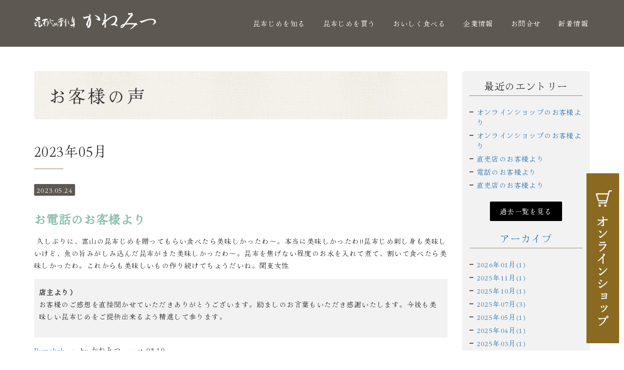

--- FILE ---
content_type: text/html; charset=UTF-8
request_url: https://kanemitu.co.jp/user/2023/05/
body_size: 34943
content:
<!DOCTYPE html PUBLIC "-//W3C//DTD XHTML 1.0 Transitional//EN" "http://www.w3.org/TR/xhtml1/DTD/xhtml1-transitional.dtd">
<html xmlns="http://www.w3.org/1999/xhtml" xml:lang="ja" lang="ja">
<head><!-- Google tag (gtag.js) -->
<script async src="https://www.googletagmanager.com/gtag/js?id=G-08YJ39LR8L"></script>
<script>
  window.dataLayer = window.dataLayer || [];
  function gtag(){dataLayer.push(arguments);}
  gtag('js', new Date());

  gtag('config', 'G-08YJ39LR8L');
</script>


<meta name="viewport" content="width=device-width, initial-scale=1" />
<meta http-equiv="Content-Type" content="text/html; charset=UTF-8" />
<meta http-equiv="Content-Script-Type" content="text/javascript" />
<meta http-equiv="Content-Style-Type" content="text/css" />
<meta http-equiv="Cache-Control" content="no-cache" />
<meta http-equiv="Pragma" content="no-cache" />
<meta name="robots" content="INDEX,FOLLOW" />
<title>アーカイブ 2023年05月 | お客様の声 |  富山名産の昆布じめ刺身｜かねみつ｜ご自宅、ご贈答用に</title>
<meta name="description" content="新鮮な海の幸でつくる富山県の郷土料理「昆布じめ刺し身」。かねみつの商品は素材から製法まで独自のこだわりで魚本来の旨みに上品でまろやかな昆布の旨みが染み、甘み・香りとも程よく調和した豊かな味わいが楽しめます。ご自宅用・ギフトにも最適な専門店の味わいをぜひご賞味ください。" />
<!-- bootstrap -->
<link rel="stylesheet" type="text/css" href="https://maxcdn.bootstrapcdn.com/bootstrap/3.3.6/css/bootstrap.min.css" integrity="sha384-1q8mTJOASx8j1Au+a5WDVnPi2lkFfwwEAa8hDDdjZlpLegxhjVME1fgjWPGmkzs7" crossorigin="anonymous" />
<script src="https://design.secure-cms.net/host/script/jq3v5.js" integrity="sha384-YuCAkYFIjAVYjRJq1XHwpC4YmwybyNxqMGU2zgjBcKZkc1DECMpqliQc6ETtzZyV" crossorigin="anonymous"></script>
<script type="text/javascript">
$.noConflict();
</script>
<script src="https://design.secure-cms.net/host/bscript/bs3v4.js" integrity="sha384-FZ9J1VsctKhXFEySx/XQxXrRft+biURxdmjfm/RQfnhb70vhRRKyeb+to2yArKTC" crossorigin="anonymous"></script>

<script type="text/javascript" src="../../../_administrator/css/default/js/contents.js"></script>
<link type="text/css" rel="stylesheet" href="../../../_administrator/css/default/system_decolate.css" />
<link type="text/css" rel="stylesheet" href="../../../_templates/responsive_type14_sick/css/style.css" />
<link type="text/css" rel="stylesheet" href="../../../_administrator/css/default/contents_parts_2017.css" />
<link href="../../../_administrator/css/lightbox.css" rel="stylesheet" type="text/css" media="screen" />
<script type="text/javascript" src="../../../_administrator/js/slibs.js"></script>
<script type="text/javascript" src="https://design.secure-cms.net/host/script/script5.js" integrity="sha384-wDZXZOZYlKSTi1fcGV6n7FzLHcpOG8wkYBRAFCA5PMT56QIw/r7/iyVfGcRim7TA" crossorigin="anonymous"></script>
<script type="text/javascript">jQuery.noConflict();</script>
<script type="text/javascript" src="../../../_administrator/js/common.js"></script>
<link href="../../../_administrator/css/lightbox_2.css" rel="stylesheet" type="text/css" media="screen" />
<meta http-equiv="Content-Security-Policy" content="upgrade-insecure-requests">
<link href="../../../_administrator/css/default/alert.css" rel="stylesheet" type="text/css" />
<link href="../../../_administrator/css/index.php?from=login" rel="stylesheet" type="text/css" />
<script type="text/javascript" defer="defer" async="async" src="../../../_administrator/js/llibs.js"></script>
<link href="../../../_templates/_modules/blog/css/blog-entry.css" rel="stylesheet" type="text/css" />
<link href="../../../_templates/_modules/blog/css/blog.css" rel="stylesheet" type="text/css" />
<link href="../../../_templates/_modules/blog_calendar/css/blog_calendar.css" rel="stylesheet" type="text/css" />
<link href="../../../_templates/_modules/blog_recent/css/blog_recent.css" rel="stylesheet" type="text/css" />
<link rel="alternate" type="application/rss+xml" title="お客様の声 RSS 1.0" href="../../../user/feed/rss10/" />

<script type="text/javascript" src="../../../_templates/responsive_type14_sick/js/pagetop.js"></script>
<script>get_cookie_banner_settings();</script>
<meta name="google-site-verification" content="VA3AIspCWgTYLc4qz2xqr9pI8Ha13ph_I4HLGerf4tE" />

<style>
.pageLink li a {
    background: #5d5852;
    padding: 4px 10px 10px 10px;
    color: #fff !important;
}
body#bootstrap_template .pageLink li.prevBu + li.mainBu, body#bootstrap_template .albumDetail .pageLink li.prevBu:first-child {
    padding: 20px;
}
body#bootstrap_template .pageLink li.prevBu {
    text-align: center;
}


/*見出し1*/
@media (max-width: 767px){
.column1 #cms_contents_area #main > div > div > h1:first-child {
    margin-top: -25px !important;
    background-size: auto !important;
}
}
@media (max-width: 767px){
.column1 #cms_contents_area #contents h1 {
    margin-left: calc(50% - 50vw) !important;
    margin-right: calc(50% - 50vw) !important;
}
}
#contents h1 {
    color: #5d5852 !important;
}



</style>

<style>
body {
    overflow: hidden;
}

/*メニュー*/
@media (min-width: 768px){
body#bootstrap_template #headerWrapper .navbar-nav .menu-level-0 > ul > li > a, body#bootstrap_template #headerWrapper .navbar-nav .menu-level-0 > ul > li > div {
    background-color: #d6cec0;
    color: #333;
}
}
@media (min-width: 768px){
body#bootstrap_template #headerWrapper .navbar-nav .menu-level-0 > ul > li > a:hover {
    background-color: #5d5852;
    color: #fff;
}
}

/*見出し1（PC）*/
@media (min-width: 768px){
.column1 #main > div > h1:first-child {
    background-image: url(/images/sozai/bg01.jpg);
    background-repeat: repeat;
    background-position: center;
    color: #333 !important;
}
}
/*見出し1（スマホ）*/
#contents h1 {
    background-image: url(/images/sozai/bg01.jpg) !important;
    background-repeat: repeat;
    background-position: center;
    color: #333 !important;
}
@media (max-width: 767px){
#headerWrapper {
    color: #fff;
    background-color: #5d5852;
    background-image: url(/images/sozai/bg01.jpg);
    background-repeat: repeat;
    background-position: center;
}
}

/*フローティングバナー*/
.floating_banner {
    position: fixed; /* バナーの固定 */
    z-index: 99999; /* 重なりの順序*/
    bottom: 15px; /* バナーの上下の位置（下からの距離）*/
    right: 10px; /* バナーの左右の位置（右からの距離）*/
}
.pc {
    width: 67px; /* バナーの横幅 */
}
.floating_banner:hover {
    opacity: .8; /* ホバー時に透過 */
}
.sp {
    display: none; /* PCではスマホ用のバナーを非表示 */
}
@media screen and (max-width: 991px) { /* スマホ用のブレイクポイントを指定 */
    .pc {
        display: none; /* スマホ以下ではPC用のバナーを非表示 */
    }
    .sp {
        display: inline-block; /* スマホ用のバナーを表示 */
        width: 53px; /* スマホの画面幅にバナーを表示 */
    }
    .floating_banner {
        top: unset; /* PCで指定していた上下の位置指定をリセット */
        bottom: 0px; /* バナーの上下の位置（下からの距離）*/
        right: 0;/* バナーの左右の位置（右からの距離）*/
    }
}

/*moreを非表示*/
div[class^="parts_img_type"] > a:before {
    display: none;
    position: absolute;
    top: 100%;
    width: 100%;
    height: 100%;
    background: rgba(0,0,0,0.6);
    content: "";
    transition: 0.15s linear;
    -moz-transition: 0.15s linear;
    -webkit-transition: 0.15s linear;
    -o-transition: 0.15s linear;
    -ms-transition: 0.15s linear;
}

/*more非表示*/
div[class^="parts_img_type"] > a:after {
    display: none;
    position: absolute;
    top: 50%;
    left: 50%;
    width: 100px;
    opacity: 0;
    margin: -20px 0 0 -50px;
    border: 1px solid #fff;
    color: #fff;
    line-height: 40px;
    content: "more";
    transition: 0.15s linear;
    -moz-transition: 0.15s linear;
    -webkit-transition: 0.15s linear;
    -o-transition: 0.15s linear;
    -ms-transition: 0.15s linear;
}

/*デフォルト-bottom*/
#bottom > div:first-child:before {
    background: #e1e1e100;
}

/*btn*/
a.cparts-btn-round, a.cparts-btn-round, a.cparts-btn-square, a.cparts-btn-square, div.cparts-var03-type18 a, div.cparts-var03-type18 a {
    background: #8a6921;
    color: #fff;
}
a.cparts-btn-round:hover, a.cparts-btn-round:focus, a.cparts-btn-square:hover, a.cparts-btn-square:focus, div.cparts-var03-type18 a:hover, div.cparts-var03-type18 a:focus {
    color: #fff;
    background: #8a6921;
    opacity: .6;
}
/*btn*/
.parts_h_type25, .parts_h_type26, .parts_h_type27, .parts_free_type02_body_box:last-child a, .parts_free_type03_bu a, .parts_free_type04_head, .parts_free_type05_text a, .parts_free_type06_text a, .parts_free_type07_text_bu a, .parts_h_type23_box_head, .parts_h_type23_box_photo, .parts_h_type23_box_text, .parts_h_type24_box_head, .parts_h_type24_box_photo, .parts_h_type24_box_text {
    background-color: #5d5852;
    color: #333;
}

@media (max-width: 767px){
.navbar-collapse > .navbar-nav {
    padding-bottom: 120px;
}
}
</style><link href="/index.php?a=webfont" rel="stylesheet" type="text/css" />
</head>
<body id="bootstrap_template" class="tempdata-re--type14 column2">
<div id="wrapper">

<!-- ************************************************** id="header"  ************************************************** -->
    <div id="headerWrapper">
        <div id="header" class="container  ">
        <div class="freeParts">
    <div class="box">
        <div class="boxTop">
            <div class="boxBottom">
                <div class=" cparts-hide-mb"><div id="logo" class="originalLogo"><div><p><a href="../../../"><img src="../../../images/home/logo-w.png" width="250" height="36" alt="かねみつ" /></a></p></div></div></div>            </div>
        </div>
    </div>
</div>
<nav class="navbar navbar-fixed-top navbar-inverse">
<div class="navbar-header">
<button type="button" class="navbar-toggle collapsed" data-toggle="collapse" data-target="#hearderNav10" aria-expanded="false">
<span class="icon-bar"></span>
<span class="icon-bar"></span>
<span class="icon-bar"></span>
</button>
</div>
<div class="collapse navbar-collapse" id="hearderNav10">
<ul class="nav navbar-nav"><li class="menu-level-0"><div class="menu  ">昆布じめを知る</div><ul class="nav navbar-nav"><li class="menu-level-1"><a class="menu  " href="../../../" target="_self">トップページ</a></li><li class="menu-level-1"><a class="menu  " href="../../../konbu/" target="_self">かねみつのこだわり</a></li><li class="menu-level-1"><a class="menu  " href="../../../konbu/koutei/" target="_self">昆布じめができるまで</a></li><li class="menu-level-1"><a class="menu  " href="../../../konbu/tabekata/" target="_self">おいしい食べ方</a></li></ul></li><li class="menu-level-0"><div class="menu  ">昆布じめを買う</div><ul class="nav navbar-nav"><li class="menu-level-1"><a class="menu  " href="http://kobujime.shop-pro.jp/" target="_blank" rel="noopener">オンラインショップ</a></li><li class="menu-level-1"><a class="menu  " href="../../../shop/" target="_self">全国取扱店一覧</a></li><li class="menu-level-1"><a class="menu   menu-selected" href="../../../user/" target="_self">お客さまの声</a></li></ul></li><li class="menu-level-0"><div class="menu  ">おいしく食べる</div><ul class="nav navbar-nav"><li class="menu-level-1"><a class="menu  " href="../../../recipe/" target="_self">昆布じめレシピ</a></li><li class="menu-level-1"><a class="menu  " href="../../../product/" target="_self">新商品開発</a></li></ul></li><li class="menu-level-0"><div class="menu  ">企業情報</div><ul class="nav navbar-nav"><li class="menu-level-1"><a class="menu  " href="../../../company/" target="_self">会社概要</a></li><li class="menu-level-1"><a class="menu  " href="../../../blog/" target="_self">新着情報</a></li></ul></li><li class="menu-level-0"><div class="menu  ">お問合せ</div><ul class="nav navbar-nav"><li class="menu-level-1"><a class="menu  " href="../../../inquiry/" target="_self">メールフォーム</a></li><li class="menu-level-1"><a class="menu  " href="../../../#COMPANIES" target="_self">企業様へ</a></li></ul></li><li class="menu-level-0"><a class="menu  " href="https://kanemitu.co.jp/blog/" target="_self">新着情報</a></li></ul></div><!-- /.navbar-collapse -->
</nav>
        </div>
    </div>
<!-- ************************************************** // id="header" ************************************************** -->

<!-- ************************************************** id="upper"  ************************************************** -->
<div id="upper">
        <div class="container  ">
        </div>
    </div>
<!-- ************************************************** // id="upper" ************************************************** -->

<!-- ************************************************** id="container" ************************************************** -->
<div id="container" class="container">
<div class="row">
<!-- ************************************************** id="contents" ************************************************** -->
<div id="contents" class="col-lg-9 col-md-8 col-sm-7 col-xs-12">

<div id="main">

            <div class="box blogMonthlArchives">
            <h1>お客様の声</h1>
            <div class="blogMonthlArchivesBox">
                <h2>2023年05月</h2>
                <div class="blogMonthlArchivesList">
                                            <p class="topicDate" id="date-2023-05-24">2023.05.24</p>
                                        <h3 id="a_89733"><span>お電話のお客様より</span></h3>
                    <div class="blogEntryBody"><div><p>&nbsp;久しぶりに、富山の昆布じめを贈ってもらい食べたら美味しかったわ～。本当に美味しかったわ!!昆布じめ刺し身も美味しいけど、魚の旨みがしみ込んだ昆布がまた美味しかったわ～。昆布を焦げない程度のお水を入れて煮て、割いて食べたら美味しかったわ。これからも美味しいもの作り続けてちょうだいね。関東女性</p></div>
<div><!-- .parts_text_type02 -->
<div class="box parts_text_type02"><p><strong>店主より）</strong><br />お客様のご感想を直接聞かせていただきありがとうございます。励ましのお言葉もいただき感謝いたします。今後も美味しい昆布じめをご提供出来るよう精進して参ります。</p></div>
<!-- // .parts_text_type02 --></div></div>
                                                                                <div class="entryFooter">
                        <ul class="clearfix">
                            <li class="entryPermalink"><a href="../../../user/2023/05/89733/" title="お電話のお客様より">Permalink</a></li>
                            <li class="entryAuthor">by かねみつ</li>
                            <li class="entryCreated">at 08:10</li>                                                                                </ul>
                    </div>
                </div><div class="blogMonthlArchivesList">
                                            <p class="topicDate" id="date-2023-05-11">2023.05.11</p>
                                        <h3 id="a_89730"><span>直売店のお客様より</span></h3>
                    <div class="blogEntryBody"><div><p>&nbsp;「ホームページをみて、美味しそうだなーと思って友達と買いに来ました！」後日、「美味しかったのでまた買いに来ました！！」とご来店頂きました。お連れのお客様も、別の日に「家族が美味しかったというので又買いに来ました！」とご来店頂きました。30代男性</p></div>
<div><!-- .parts_text_type02 -->
<div class="box parts_text_type02"><p><strong>店主より）</strong><br />ホームページをご覧頂いてのご来店、誠にありがとうございます。そして、昆布じめをご家族でお気に召して頂き、大変嬉しいかぎりです。今後もホームページなどSNSで美味しい昆布じめをご紹介していきます。又のご来店を心よりお待ちしております。</p></div>
<!-- // .parts_text_type02 --></div></div>
                                                                                <div class="entryFooter">
                        <ul class="clearfix">
                            <li class="entryPermalink"><a href="../../../user/2023/05/89730/" title="直売店のお客様より">Permalink</a></li>
                            <li class="entryAuthor">by かねみつ</li>
                            <li class="entryCreated">at 13:00</li>                                                                                </ul>
                    </div>
                </div>                                                <div class="pageLink">
                    <ul class="clearfix">
                                                <li class="mainBu"> 1 / 1 </li>
                                            </ul>
                </div>
                                <div class="pageLink">
                    <ul class="clearfix">
                        <li class="prevBu"><a href="../../../user/2023/01/">&laquo;&nbsp;<span class="linkTxt">2023年01月</span></a></li>                        <li class="mainBu"><a href="../../../user/">main</a></li>
                        <li class="nextBu"><a href="../../../user/2023/06/"><span class="linkTxt">2023年06月</span>&nbsp;&raquo;</a></li>                    </ul>
                </div>
            </div>
        </div>
    </div>

<div id="bottom">
<div class="freeParts">
    <div class="box">
        <div class="boxTop">
            <div class="boxBottom">
                <div style="margin-bottom: -50px;"><!-- .parts_text_type01 -->
<p style="text-align: right;"><span style="font-size: small;"><strong><a href="#header" class="btn02"><span style="font-size: x-small;">&uarr; ページの先頭へ戻る</span></a></strong></span></p>
<!-- // .parts_text_type01 --></div>            </div>
        </div>
    </div>
</div></div>

</div>
<!-- ************************************************** // id="contents" ************************************************** -->

<!-- ************************************************** id="side"  ************************************************** -->
<div class="col-lg-3 col-md-4 col-sm-5 col-xs-12">
<div id="side">
            <div class="blogRecent">
        <div class="box">
        <div class="boxTop">
            <div class="boxBottom">
                                            <h3>最近のエントリー</h3>
                                                                                                                                                                                                    <div class="blogRecentList">
                            <ul>
                                <li><a href="../../../user/2026/01/89882/" title="オンラインショップのお客様より">オンラインショップのお客様より</a></li><li><a href="../../../user/2025/11/89877/" title="オンラインショップのお客様より">オンラインショップのお客様より</a></li><li><a href="../../../user/2025/10/89872/" title="直売店のお客様より">直売店のお客様より</a></li><li><a href="../../../user/2025/07/89865/" title="電話のお客様より">電話のお客様より</a></li><li><a href="../../../user/2025/07/89864/" title="直売店のお客様より">直売店のお客様より</a></li>                            </ul>
                        </div>
                                                    <div class="blogRecentLink"><a href="../../../user/">過去一覧を見る</a></div>
            </div>
        </div>
    </div>
</div>
<div class="blogMonthly">
    <div class="box">
        <div class="boxTop">
            <div class="boxBottom">
                                            <h3><a href="../../../user/archives">アーカイブ</a></h3>
                                                                                                                                                                <div class="blogMonthlyList">
                    <ul>
                        <li class="year-2026">
                            <a href="../../../user/2026/01/">2026年01月(1)</a>
                        </li><li class="year-2025">
                            <a href="../../../user/2025/11/">2025年11月(1)</a>
                        </li><li class="year-2025">
                            <a href="../../../user/2025/10/">2025年10月(1)</a>
                        </li><li class="year-2025">
                            <a href="../../../user/2025/07/">2025年07月(3)</a>
                        </li><li class="year-2025">
                            <a href="../../../user/2025/05/">2025年05月(1)</a>
                        </li><li class="year-2025">
                            <a href="../../../user/2025/04/">2025年04月(1)</a>
                        </li><li class="year-2025">
                            <a href="../../../user/2025/03/">2025年03月(1)</a>
                        </li><li class="year-2025">
                            <a href="../../../user/2025/02/">2025年02月(2)</a>
                        </li><li class="year-2025">
                            <a href="../../../user/2025/01/">2025年01月(1)</a>
                        </li><li class="year-2024">
                            <a href="../../../user/2024/12/">2024年12月(1)</a>
                        </li><li class="year-2024">
                            <a href="../../../user/2024/11/">2024年11月(1)</a>
                        </li><li class="year-2024">
                            <a href="../../../user/2024/07/">2024年07月(1)</a>
                        </li><li class="year-2024">
                            <a href="../../../user/2024/05/">2024年05月(1)</a>
                        </li><li class="year-2024">
                            <a href="../../../user/2024/04/">2024年04月(1)</a>
                        </li><li class="year-2024">
                            <a href="../../../user/2024/03/">2024年03月(1)</a>
                        </li><li class="year-2024">
                            <a href="../../../user/2024/02/">2024年02月(3)</a>
                        </li><li class="year-2024">
                            <a href="../../../user/2024/01/">2024年01月(3)</a>
                        </li><li class="year-2023">
                            <a href="../../../user/2023/12/">2023年12月(1)</a>
                        </li><li class="year-2023">
                            <a href="../../../user/2023/11/">2023年11月(2)</a>
                        </li><li class="year-2023">
                            <a href="../../../user/2023/09/">2023年09月(2)</a>
                        </li><li class="year-2023">
                            <a href="../../../user/2023/08/">2023年08月(1)</a>
                        </li><li class="year-2023">
                            <a href="../../../user/2023/07/">2023年07月(1)</a>
                        </li><li class="year-2023">
                            <a href="../../../user/2023/06/">2023年06月(2)</a>
                        </li><li class="year-2023">
                            <a href="../../../user/2023/05/">2023年05月(2)</a>
                        </li><li class="year-2023">
                            <a href="../../../user/2023/01/">2023年01月(3)</a>
                        </li><li class="year-2022">
                            <a href="../../../user/2022/09/">2022年09月(2)</a>
                        </li><li class="year-2022">
                            <a href="../../../user/2022/07/">2022年07月(1)</a>
                        </li><li class="year-2021">
                            <a href="../../../user/2021/09/">2021年09月(1)</a>
                        </li><li class="year-2020">
                            <a href="../../../user/2020/08/">2020年08月(1)</a>
                        </li><li class="year-2018">
                            <a href="../../../user/2018/06/">2018年06月(1)</a>
                        </li><li class="year-2017">
                            <a href="../../../user/2017/08/">2017年08月(4)</a>
                        </li><li class="year-2011">
                            <a href="../../../user/2011/12/">2011年12月(5)</a>
                        </li>                    </ul>
                </div>
            </div>
        </div>
    </div>
</div></div>
</div>
<!-- ************************************************** // id="side" ************************************************** -->
</div>
</div><!-- //id="container" -->

<!-- ************************************************** // id="container" ************************************************** -->

<!-- id="topicpath" -->
<div id="topicpath">
<div class="container">
<ol class="breadcrumb"><li id="topicpathFirst"><a href="../../../">ホーム</a></li><li><a href="../../../user/">お客様の声</a></li><li>アーカイブ 2023年05月</li></ol></div>
</div>
<!-- // id="topicpath" -->

<!-- ************************************************** id="opt" ************************************************** -->
<div id="opt" class="clearfix">
<div class="container-flui">
<div class="row">

<div class="col-lg-8 col-md-7 col-sm-6 col-xs-12  " id="opt1">
</div>

<div class="col-lg-4 col-md-5 col-sm-6 col-xs-12  " id="opt2">
</div>

</div>
</div>
</div>
<!-- ************************************************** // id="opt" ************************************************** -->

<!-- ************************************************** id="opt3" ************************************************** -->
<div id="opt3">
<div class="container  ">







<div class="naviBox opt3Navi">
    <div class="box">
        <div class="boxTop">
            <div class="boxBottom navigation-footer">
                <ul><li class="menu-level-0"><div class="menu ">ホーム</div><ul><li class="menu-level-1"><a class="menu " href="../../../" target="_self">トップページへ戻る</a></li><li class="menu-level-1"><a class="menu " href="../../../blog/" target="_self">新着情報</a></li></ul></li><li class="menu-level-0"><div class="menu ">昆布じめを知る</div><ul><li class="menu-level-1"><a class="menu " href="../../../konbu/" target="_self">かねみつのこだわり</a></li><li class="menu-level-1"><a class="menu " href="../../../konbu/koutei/" target="_self">昆布じめができるまで</a></li><li class="menu-level-1"><a class="menu " href="../../../konbu/tabekata/" target="_self">おいしい食べ方</a></li></ul></li><li class="menu-level-0"><div class="menu ">昆布じめを買う</div><ul><li class="menu-level-1"><a class="menu " href="http://kobujime.shop-pro.jp/" target="_self">オンラインショップ</a></li><li class="menu-level-1"><a class="menu " href="../../../shop/" target="_self">全国取扱店一覧</a></li><li class="menu-level-1"><a class="menu  menu-selected" href="../../../user/" target="_self">お客様の声</a></li></ul></li><li class="menu-level-0"><div class="menu ">おいしく食べる</div><ul><li class="menu-level-1"><a class="menu " href="../../../recipe/" target="_self">昆布じめレシピ</a></li><li class="menu-level-1"><a class="menu " href="../../../product/" target="_self">新商品開発</a></li></ul></li><li class="menu-level-0"><div class="menu ">会社紹介</div><ul><li class="menu-level-1"><a class="menu " href="../../../company/" target="_self">ご挨拶</a></li><li class="menu-level-1"><a class="menu " href="../../../company/#gaiyou" target="_self">会社概要</a></li><li class="menu-level-1"><a class="menu " href="../../../company/#enkaku" target="_self">沿革</a></li></ul></li><li class="menu-level-0"><div class="menu ">お問い合わせ</div><ul><li class="menu-level-1"><a class="menu " href="../../../inquiry/" target="_self">メールフォーム</a></li><li class="menu-level-1"><a class="menu " href="../../../inquiry/privacy-policy/" target="_self">プライバシーポリシー</a></li></ul></li></ul>            </div>
        </div>
    </div>
</div>
</div>
</div>
<!-- ************************************************** // id="opt3" ************************************************** -->

<!-- ************************************************** id="footer" ************************************************** -->
<div id="footer" class="clearfix">
<div class="container  ">
<div class="freeParts">
    <div class="box">
        <div class="boxTop">
            <div class="boxBottom">
                <div><!-- .parts_text_type01 --> <p>&nbsp; &nbsp; &nbsp;</p> <!-- // .parts_text_type01 --></div> <div><div class="companyInfo"><div><p style="text-align: center;"><span style="font-weight: 700; letter-spacing: 1.4px;"><a href="https://kobujime.yamabe-jim.net/"><img src="../../../images/home/logo1.png" width="200" height="25" alt="かねみつ" /></a><br /> <span style="font-size: x-small;">　　　</span><br type="_moz" /> <img src="../../../images/home/logo4.png" width="150" height="17" alt="kanemitu" /><br /> </span></p></div> <div><p style="text-align: center;">〒937-0807 富山県魚津市大光寺1350<br /> <span style="font-size: x-large;">TEL：0765-24-3433</span><span style="font-size: x-large;"><br />FAX：0765-24-3492</span><br /><span style="font-size: x-large;"><span style="letter-spacing: 1.4px;">ﾌﾘｰﾀﾞｲﾔﾙ：0120-243-433</span></span><br /><a href="https://x.com/kobujimekane32" rel="otherurl"><img src="../../../images/home/images2025012118412590.png" width="30" height="31" alt="" /></a>&nbsp;<a href="https://www.instagram.com/kobujimekanemitu/" target="_blank" rel="noopener"><img src="../../../images/home/gicon_inw.png" width="50" height="50" alt="Instagram" /></a>&nbsp;<a href="https://www.facebook.com/kobujimekanemitu" target="_blank" rel="noopener"><img src="../../../images/home/gicon_fbw.png" width="50" height="50" alt="Facebook" /></a><a href="https://lin.ee/V0x6Ctv" target="_blank" rel="noopener"><img src="../../../images/inquiry/images20211027113615.png" width="80" height="80" alt="" /></a></p> <p></p></div></div></div><div class=" box cparts-var03-type08d cparts-col5-block cparts-inline-block" data-reload="yes">
<div class="cparts-body-block">
<div class="cparts-img-block"><img alt="誕生文" src="../../../images/banner/images20230927124221.jpg" /></div>

<div class="cparts-notes-block">
<p>家族構成</p>
</div>

<div class="cparts-txt-block "><p>どうぞよろしくね♪</p></div>

<div class="cparts-foot-block "><p>.</p></div>
</div>
</div>
<div class=" box cparts-var03-type08b cparts-col5-block cparts-inline-block" data-reload="yes">
<div class="cparts-body-block">
<div class="cparts-img-block"><a href="https://kanemitu.co.jp/blog/" rel="otherurl" title=""><img alt="〆子" src="../../../images/banner/images20240123124821.jpg"  title="" name=""  /></a></div>

<div class="cparts-notes-block">
<p>昆布〆子</p>
</div>

<div class="cparts-txt-block">
<p>昆布の美髪ｶｼﾞｷ女子</p>
</div>

<div class="cparts-foot-block "><p>最新ブログへ</p></div>
</div>
</div><div class=" box cparts-var03-type08b cparts-col5-block cparts-inline-block" data-reload="yes">
<div class="cparts-body-block">
<div class="cparts-img-block"><a href="https://kanemitu.co.jp/user/" rel="otherurl" title=""><img alt="こぶたろうエプロン" src="../../../images/banner/images20230927100754.jpg"  title="" name="" /></a></div>

<div class="cparts-notes-block">
<p>こぶたろう</p>
</div>

<div class="cparts-txt-block">
<p>味のある男子 長男</p>
</div>

<div class="cparts-foot-block "><p>お客様の声へ</p></div>
</div>
</div><div class=" box cparts-var03-type08b cparts-col5-block cparts-inline-block" data-reload="yes">
<div class="cparts-body-block">
<div class="cparts-img-block"><a href="https://kanemitu.co.jp/recipe/" rel="otherurl" title=""><img alt="こぶじろう計り2" src="../../../images/banner/images20230927103044.jpg"  title="" name=""  /></a></div>

<div class="cparts-notes-block">
<p>こぶじろう</p>
</div>

<div class="cparts-txt-block">
<p>食いしん坊 次男</p>
</div>

<div class="cparts-foot-block "><p>昆布レシピへ</p></div>
</div>
</div>







 <div class=" cparts-hide-mb"><!-- .parts_text_type01 --> <p style="text-align: right;"><span style="font-size: small;"><strong><a href="#header" class="btn02"><span style="font-size: x-small;">&uarr; ページの先頭へ戻る</span></a></strong></span></p> <!-- // .parts_text_type01 --></div> <div class="floating_banner"><a href="https://kobujime.shop-pro.jp/" target="_blank" rel="noopener">     <img class="pc" src="../../../images/home/floating_banner_pc.jpg" width="200" height="167" alt="PC" />     <img class="sp" src="../../../images/home/floating_banner_sp.jpg" width="53" height="80" alt="スマホ" />     </a></div>            </div>
        </div>
    </div>
</div></div>

<div class="pageTop clearfix">
<div class="container">
<a href="#header">Back to top</a>
</div>
</div>

<address>
<div class="container"><span>Copyright (C) KANEMITSU CO., LTD. All Rights Reserved.</span></div>
</address>

</div>
<!-- ************************************************** // id="footer" ************************************************** -->


</div><!-- // id="wrapper" -->
<script type="text/javascript">
document.oncontextmenu = function () {return false;}
document.getElementsByTagName('html')[0].oncontextmenu = function () {return false;}
document.body.oncontextmenu = function () {return false;}
setInterval(function(){
  document.oncontextmenu = function () {return false;}
}, 100);
</script>
<script type="text/javascript">
oncopy=”return false”;
</script><div id="published" style="display:none">&nbsp;</div></body>
</html>

--- FILE ---
content_type: text/html; charset=UTF-8
request_url: https://kanemitu.co.jp/index.php?a=free_page/get_cookie_policy_setting/
body_size: 2944
content:
[{"site_path":"","cms_rev_no":"-1","site_title":" \u5bcc\u5c71\u540d\u7523\u306e\u6606\u5e03\u3058\u3081\u523a\u8eab\uff5c\u304b\u306d\u307f\u3064\uff5c\u3054\u81ea\u5b85\u3001\u3054\u8d08\u7b54\u7528\u306b","description":"\u65b0\u9bae\u306a\u6d77\u306e\u5e78\u3067\u3064\u304f\u308b\u5bcc\u5c71\u770c\u306e\u90f7\u571f\u6599\u7406\u300c\u6606\u5e03\u3058\u3081\u523a\u3057\u8eab\u300d\u3002\u304b\u306d\u307f\u3064\u306e\u5546\u54c1\u306f\u7d20\u6750\u304b\u3089\u88fd\u6cd5\u307e\u3067\u72ec\u81ea\u306e\u3053\u3060\u308f\u308a\u3067\u9b5a\u672c\u6765\u306e\u65e8\u307f\u306b\u4e0a\u54c1\u3067\u307e\u308d\u3084\u304b\u306a\u6606\u5e03\u306e\u65e8\u307f\u304c\u67d3\u307f\u3001\u7518\u307f\u30fb\u9999\u308a\u3068\u3082\u7a0b\u3088\u304f\u8abf\u548c\u3057\u305f\u8c4a\u304b\u306a\u5473\u308f\u3044\u304c\u697d\u3057\u3081\u307e\u3059\u3002\u3054\u81ea\u5b85\u7528\u30fb\u30ae\u30d5\u30c8\u306b\u3082\u6700\u9069\u306a\u5c02\u9580\u5e97\u306e\u5473\u308f\u3044\u3092\u305c\u3072\u3054\u8cde\u5473\u304f\u3060\u3055\u3044\u3002","keyword":"\u682a\u5f0f\u4f1a\u793e\u304b\u306d\u307f\u3064,\u6606\u5e03\u3058\u3081,\u6606\u5e03\u7de0\u3081,\u6606\u5e03\u3006,\u5bcc\u5c71\u540d\u7523,\u5bcc\u5c71,\u9b5a\u6d25,\u624b\u4f5c\u308a,\u88fd\u9020,\u8ca9\u58f2,\u901a\u8ca9","site_mail":"info@kanemitu.co.jp","copyright":"Copyright (C) KANEMITSU CO., LTD. All Rights Reserved.","cms_language":"ja","cookie_consent_popup_flag":"0","cookie_consent_message":"","site_close_image":"","site_close_message":"","site_auto_backup":"0","site_auto_backup_limit":"4","tellink":"0","site_jquery_ver":"","site_jqueryui_ver":"","site_bootstrap_ver":"","site_jquery_autoloading":"1","_path":"","rev_no":"-1","_title":" \u5bcc\u5c71\u540d\u7523\u306e\u6606\u5e03\u3058\u3081\u523a\u8eab\uff5c\u304b\u306d\u307f\u3064\uff5c\u3054\u81ea\u5b85\u3001\u3054\u8d08\u7b54\u7528\u306b","ription":"\u65b0\u9bae\u306a\u6d77\u306e\u5e78\u3067\u3064\u304f\u308b\u5bcc\u5c71\u770c\u306e\u90f7\u571f\u6599\u7406\u300c\u6606\u5e03\u3058\u3081\u523a\u3057\u8eab\u300d\u3002\u304b\u306d\u307f\u3064\u306e\u5546\u54c1\u306f\u7d20\u6750\u304b\u3089\u88fd\u6cd5\u307e\u3067\u72ec\u81ea\u306e\u3053\u3060\u308f\u308a\u3067\u9b5a\u672c\u6765\u306e\u65e8\u307f\u306b\u4e0a\u54c1\u3067\u307e\u308d\u3084\u304b\u306a\u6606\u5e03\u306e\u65e8\u307f\u304c\u67d3\u307f\u3001\u7518\u307f\u30fb\u9999\u308a\u3068\u3082\u7a0b\u3088\u304f\u8abf\u548c\u3057\u305f\u8c4a\u304b\u306a\u5473\u308f\u3044\u304c\u697d\u3057\u3081\u307e\u3059\u3002\u3054\u81ea\u5b85\u7528\u30fb\u30ae\u30d5\u30c8\u306b\u3082\u6700\u9069\u306a\u5c02\u9580\u5e97\u306e\u5473\u308f\u3044\u3092\u305c\u3072\u3054\u8cde\u5473\u304f\u3060\u3055\u3044\u3002","ord":"\u682a\u5f0f\u4f1a\u793e\u304b\u306d\u307f\u3064,\u6606\u5e03\u3058\u3081,\u6606\u5e03\u7de0\u3081,\u6606\u5e03\u3006,\u5bcc\u5c71\u540d\u7523,\u5bcc\u5c71,\u9b5a\u6d25,\u624b\u4f5c\u308a,\u88fd\u9020,\u8ca9\u58f2,\u901a\u8ca9","_mail":"info@kanemitu.co.jp","right":"Copyright (C) KANEMITSU CO., LTD. All Rights Reserved.","language":"ja","ie_consent_popup_flag":"0","ie_consent_message":"","_close_image":"","_close_message":"","_auto_backup":"0","_auto_backup_limit":"4","ink":"0","_jquery_ver":"","_jqueryui_ver":"","_bootstrap_ver":"","_jquery_autoloading":"1"}]

--- FILE ---
content_type: text/css
request_url: https://kanemitu.co.jp/_templates/responsive_type14_sick/css/layout.css
body_size: 44668
content:
@charset "utf-8";

body {
    animation: fadeIn 1.5s cubic-bezier(0.47, 0, 0.75, 0.72) 0s 1 normal;
    -webkit-animation: fadeIn 1.5s cubic-bezier(0.47, 0, 0.75, 0.72) 0s 1 normal;
}

@keyframes fadeIn {
    0% {opacity: 0;}
    100% {opacity: 1;}
}

@-webkit-keyframes fadeIn {
    0% {opacity: 0;}
    100% {opacity: 1;}
}

/* ---------------------------------------------------------------------------------------- 
	#headerWrapper
---------------------------------------------------------------------------------------- */
#headerWrapper {
	padding-top: 25px;
}
#headerWrapper > .container {
	padding-bottom: 10px;
}

/* スマホ */
@media (max-width: 767px) {
	#headerWrapper {
		padding-top: 0;
	}
	#headerWrapper .container {
		display: flex;
		flex-direction: column;
	}
	.top #headerWrapper > .container {
    opacity: 0;
		padding-top: 50px;
		padding-bottom: 10px;
		background-image: url(../images/bg_header.png);
		background-repeat: no-repeat;
		background-position: center;
		background-size: cover;
	}
  #headerWrapper .container > div.freeParts:first-child,

  #headerWrapper .container > div[class*="free_parts"]:first-child {
		display: inline-block;
		order: -1;
		margin: 80px 0 10px;
	}
	#headerWrapper .container > div.freeParts:first-child div.logo,
	#headerWrapper .container > div.freeParts:first-child .left,
	#headerWrapper .container > div.freeParts:first-child .right {
		float: none;
		text-align: center;
	}
	#headerWrapper #logo,
	#headerWrapper #siteDesc {
		text-align: center;
	}
	.top #headerWrapper #logo,
	.top #headerWrapper #siteDesc {
    position: relative;
		z-index: 1;
	}
  #headerWrapper #siteDesc {
		margin-bottom: 20px;
	}

}

/* スマホ以外 */
@media (min-width: 768px) {
	#headerWrapper .container > div:first-child #logo p,
	#headerWrapper .container > div:first-child #siteDesc p {
		margin-bottom: 0;
	}
	#headerWrapper .container > div:first-child #siteDesc {
		margin-top: 10px;
	}
	.top #headerWrapper {
		background-image: url(../images/bg_header.png);
		background-repeat: no-repeat;
		background-position: center center;
		background-size: cover;
    opacity: 0;
	}
}

/* -------------------------------------
 * メニューバー（全幅）
 * ---------------------------------- */
#headerWrapper .container_fluid .box {
	margin-bottom: 0px;
}
#headerWrapper .navbar-collapse {
	padding: 0;
}
#headerWrapper .container_fluid nav {
	border-radius: 0;
}


/* -------------------------------------
 * メニューバー（固定幅）
 * ---------------------------------- */
#headerWrapper nav .container {
	margin-top: 0;
}

/* スマホ以外 */
@media (min-width: 768px) {
	#headerWrapper .container > nav {
		margin-bottom: 15px;
		min-height: auto;
	}
	body#bootstrap_template #headerWrapper .navbar-nav > li {
		padding: 0 15px;
	}
	body#bootstrap_template #headerWrapper .navbar-nav > li:first-child {
		padding-left: 0;
	}
	body#bootstrap_template #headerWrapper .navbar-nav > li:nth-last-child(1) {
		padding-right: 0;
	}
	body#bootstrap_template #headerWrapper .navbar-nav > li:before {
		display: none;
	}
	#headerWrapper .navbar-nav > li > a,
	#headerWrapper .navbar-nav > li > div {
		padding: 8px 3px;
	}
	#headerWrapper .navbar-nav > li > a {
		position: relative;
		-webkit-transition: ease-in-out .15s;
    -o-transition: ease-in-out .15s;
    transition: ease-in-out .15s;
    text-align: center;
	}
	#headerWrapper .navbar-nav > li > a:hover {
		opacity: 0.6;
	}
	#headerWrapper .navbar-collapse > ul > li > a:before {
		position: absolute;
		right: 50%;
		bottom: 0;
		left: 51%;
		height: 2px;
		content: "";
		transition: left 0.3s ease-out, right 0.3s ease-out;
	}
	#headerWrapper .navbar-collapse > ul > li > a:hover:before,
	#headerWrapper .navbar-collapse > ul > li > a.menu-selected:before {
		right: 0;
		left: 0;
	}
	#headerWrapper .navbar-nav > li > a.imgNavi,
	#headerWrapper .navbar-nav > li > div.imgNavi {
		padding: 0;
	}
	#headerWrapper .navbar-collapse > ul > li > a.imgNavi:before {
		display: none;
	}
	#headerWrapper .navbar-collapse > ul > li > a.imgNavi:hover {
		opacity: 1;
	}
  #headerWrapper  nav a > span,
  #headerWrapper nav div > span {
    display: block;
    font-size: .75rem;
    margin: 5px 0 0;
    opacity: .6;
    text-align: center;
  }
	#headerWrapper .navbar-fixed-bottom,
	#headerWrapper .navbar-fixed-top {
		position: static;
		right: auto;
		left: auto;
		z-index: auto;
		border: none;
	}
	
	/* 追加記述 */
	/* 第2階層 */
	body#bootstrap_template #headerWrapper .navbar-nav .menu-level-0 > ul {
		position: absolute;
		left: 0;
		right: 0;
		top: 100%;
		z-index: 10000;
		height: 0;
		margin: 0 -15px;
	}
	
	body#bootstrap_template #headerWrapper .navbar-nav .menu-level-0 > ul > li {
		float: none;
		padding: 0;
		visibility: hidden;
		opacity: 0;
		-webkit-transition: all .5s;
		transition: all .5s;
	}
	
	body#bootstrap_template #headerWrapper .navbar-nav .menu-level-0:hover > ul > li {
		height: auto;
		visibility: visible;
		opacity: 1;
	}
	
	body#bootstrap_template #headerWrapper .navbar-nav .menu-level-0 > ul > li > a,
	body#bootstrap_template #headerWrapper .navbar-nav .menu-level-0 > ul > li > div {
		margin-bottom: 1px;
		padding: 12px 2px;
		text-align: center;
	}
	
	body#bootstrap_template #headerWrapper .navbar-nav .menu-level-0 > ul > li > a:hover {
		opacity: 1;
	}
	
	/* 第3階層 */
	#headerWrapper .navbar-nav .menu-level-1 > ul {
		display: none;
	}
	
}

/* タブレット */
@media (min-width: 768px) and (max-width: 991px) {
	#headerWrapper .container > nav {
		text-align: center;
	}
	#headerWrapper .navbar-nav {
		display: inline-block;
		float: none;
		margin: 0 auto;
	}
}

/* PC */
@media (min-width: 992px) {
	.top #headerWrapper {
		position: relative;
		height: 100vh;
		background-attachment: fixed;
	}
	#headerWrapper .container {
		display: flex;
		flex-wrap: wrap;
		justify-content: flex-end;
	}
	#headerWrapper .container div.freeParts {
		width: 100%;
	}
	#headerWrapper .container > div.freeParts:first-child,
	#cms_contents_area #headerWrapper .container > div[id*="free_parts"]:first-child {
		display: inline-block;
		align-self: center;
		width: auto;
	}
	#headerWrapper .container > div.freeParts:first-child .box,
	#headerWrapper .container > div.freeParts:first-child .boxTop,
	#headerWrapper .container > div.freeParts:first-child .boxBottom {
		display: inline-block;
	}
	#headerWrapper .container > div.freeParts:first-child #logo,
	#headerWrapper .container > div.freeParts:first-child #siteDesc,
	#cms_contents_area #headerWrapper .container > div[id*="free_parts"]:first-child #logo,
	#cms_contents_area #headerWrapper .container > div[id*="free_parts"]:first-child #siteDesc {
		width: auto;
	}
	#headerWrapper .container nav {
		display: inline-block;
		padding-left: 30px;
		align-self: center;
	}
	#headerWrapper .navbar-nav {
		float: right;
	}
}
@media (min-width: 992px) and (max-width: 1199px) {
	#headerWrapper .container nav {
		width: 690px;
	}
	#headerWrapper  .container > div.freeParts:first-child .boxBottom > .clearfix,
	#cms_contents_area #headerWrapper .container > div[id*="free_parts"]:first-child .boxBottom > .clearfix {
		width: 940px;
	}
	#headerWrapper .container > div.freeParts:first-child #logo,
	#headerWrapper .container > div.freeParts:first-child #siteDesc,
	#cms_contents_area #headerWrapper .container > div[id*="free_parts"]:first-child #logo,
	#cms_contents_area #headerWrapper .container > div[id*="free_parts"]:first-child #siteDesc {
		width: 250px;
	}
}

/* PC（ワイド*/
@media (min-width: 1200px) {
	#headerWrapper .container nav {
		width: 760px;
	}
	#headerWrapper .container > div.freeParts:first-child .boxBottom > .clearfix,
	#cms_contents_area #headerWrapper .container > div[id*="free_parts"]:first-child .boxBottom > .clearfix {
		width: 1140px;
	}
	#headerWrapper .container > div.freeParts:first-child #logo,
	#headerWrapper .container > div.freeParts:first-child #siteDesc,
	#cms_contents_area #headerWrapper .container > div[id*="free_parts"]:first-child #logo,
	#cms_contents_area #headerWrapper .container > div[id*="free_parts"]:first-child #siteDesc {
		width: 380px;
	}
}


/* -------------------------------------
 * メニューバー（スマホ）
 * ---------------------------------- */
@media (max-width: 767px) {
    .navbar-collapse {
        border-top-width: 0px;
    }
	#headerWrapper .navbar-inverse {
		order: -2;
	}
	.top #headerWrapper .navbar-inverse {
		margin-bottom: 50px;
	}
	#headerWrapper .navbar-nav {
		margin: 0;
	}
	body#bootstrap_template #headerWrapper .navbar-nav li:before {
		display: none;
	}
	body#bootstrap_template #headerWrapper .navbar-nav li {
		padding: 0;
	}
	#headerWrapper .navbar-nav li > a,
	#headerWrapper .navbar-nav li > div {
		padding: 15px;
	}
  #headerWrapper nav a > span,
  #headerWrapper nav div > span {
    display: inline-block;
    font-size: .725rem;
    margin-left: 15px;
    opacity: .6;
  }
	
	/* 追加記述 */
	.navbar-collapse > .navbar-nav {
		padding-bottom: 120px;
	}
  
  nav.navbar-fixed-top .navbar-collapse {
		max-height: calc(100vh - 48px);
	}
	
	/* 第2階層 */
	#headerWrapper .menu-level-0 > ul > li > a,
	#headerWrapper .menu-level-0 > ul > li > div {
		padding-left: 40px;
	}
	
	/* 第3階層 */
	#headerWrapper .menu-level-1 > ul > li > a,
	#headerWrapper .menu-level-1 > ul > li > div {
		padding-left: 75px;
	}

}


/* ---------------------------------------------------------------------------------------- 
	#upper
---------------------------------------------------------------------------------------- */
#upper .container > div:first-child {
	margin-top: 15px;
}
.top #upper .container > div:first-child {
	margin-top: 0;
}
.top #upper #mCSB_1_container > div:first-child {
	margin-top: 5px;
}
.top #upper #mCSB_1_container > div:nth-last-child(1) {
	margin-bottom: 5px;
}


/* -------------------------------------
 * メニュー
 * ---------------------------------- */
.upperNavi li a:hover,
.bottomNavi li a:hover {
	text-decoration: none;
	opacity: 0.6;
}
body#bootstrap_template .upperNavi ul li:before,
body#bootstrap_template .bottomNavi ul li:before,
body#bootstrap_template .footerNavi ul li:before {
	top: 50%;
	margin-top: -1px;
}
.upperNavi .menu-selected,
.bottomNavi .menu-selected,
body#bootstrap_template .sideNavi .boxBottom > ul > li a.menu-selected,
body#bootstrap_template #opt .naviBox .boxBottom > ul > li a.menu-selected {
	font-weight: bold;
}

/* スマホ */
@media (max-width: 767px) {
	#upper .container > div:first-child.upperNavi {
		margin-top: 0;
	}
	.upperNavi {
		margin-left: -15px;
		margin-right: -15px;
	}
	.upperNavi .box {
		margin-bottom: 0;
	}
	.upperNavi ul {
		display: flex;
		flex-wrap: wrap;
		margin-bottom: 0;
	}
	body#bootstrap_template .upperNavi ul li {
		flex-basis: 50%;
		padding: 0 0 1px;
	}
	body#bootstrap_template .upperNavi ul li:nth-child(odd) {
		padding-right: 1px;
	}
	_::-webkit-full-page-media, _:future, :root body#bootstrap_template .upperNavi ul li:nth-child(1) {
		margin-left: -1px;
	}
	body#bootstrap_template .upperNavi ul li:before {
		margin-left: 10px;
	}
	.upperNavi li a,
	.upperNavi li div {
		display: flex;
		align-items: center;
		padding: 10px 10px 10px 25px;
		width: 100%;
		height: 100%;
		word-break: break-all;
	}
	body#bootstrap_template.top  .upperNavi ul li {
		flex-basis: auto;
		padding: 0;
	}
	body#bootstrap_template.top .upperNavi ul li:nth-child(odd) {
		padding-right: 0;
	}
	body#bootstrap_template.top .upperNavi ul li:before {
		display: none;
	}
	.top .upperNavi li a,
	.top .upperNavi li div {
		display: inline-block;
		padding: 10px;
		width: auto;
		height: auto;
		word-break: normal;
	}
}

/* スマホ以外 */
@media (min-width: 768px) {
	.upperNavi {
		text-align: right;
	}
	.top .upperNavi {
		text-align: left;
	}
	.upperNavi li {
		display: inline-block;
		margin-left: 20px;
	}
	body#bootstrap_template.top .upperNavi ul li {
		padding-left: 0;
	}
	body#bootstrap_template.top .upperNavi ul li:before {
		display: none;
	}
}

/* PC */
@media (min-width: 992px) {
	.top #upper {
		position: absolute;
		bottom: 0;
		left: 0;
		right: 0;
		width: 100%;
	}
	.top #upper .container {
		max-height: 33vh;
	}
	.top #upper .container > div {
		width: 100%;
	}
}


/* ---------------------------------------------------------------------------------------- 
	#contents
---------------------------------------------------------------------------------------- */
#container {
	padding-top: 50px;
	padding-bottom: 50px;
}

.column1 #bottom > div:first-child {
	margin-top: 35px;
}
.column1 #bottom > div:first-child:before {
	display: block;
	width: 100vw;
	height: 1px;
	margin-left: calc(((100vw - 100%) / 2) * -1);
	margin-right: calc(((100vw - 100%) / 2) * -1);
	margin-bottom: 50px;
	content: "";
}
.column1 #bottom  > div.bottomNavi:before {
	display: none;
}

#side {
	padding: 0 15px;
	border-radius: 5px;
	overflow: hidden;
}
#side > div:first-child {
	margin-top: 15px;
}

.top #side {
	padding: 0;
	border-radius: 0;
}
.top #side .wrapper {
	position: relative;
	z-index: 0;
}
.top #side .wrapper:before {
	position: absolute;
	top: 0;
	right: 0;
	bottom: 0;
	left: 0;
	background: url(/images/temp/bg_side.jpg) no-repeat center center;
	background-size: cover;
	filter: opacity(0.4);
	content: "";
	z-index: -1;
}
.top #side > div:first-child {
	margin-top: 0;
}
.top #side .container > div:first-child,
.top #right .container > div:first-child {
	margin-top: 50px;
}
.top #side .container > div:nth-last-child(1),
.top #right .container > div:nth-last-child(1) {
	margin-bottom: 50px;
}

/* タブレット以上 */
@media (min-width: 992px) {
	.top #side .wrapper:before {
		background-attachment: fixed;
	}
}


/* -------------------------------------
 * メニュー
 * ---------------------------------- */
.bottomNavi li {
	display: inline-block;
	margin-left: 20px;
}

.sideNavi a,
#opt .naviBox a {
	-webkit-transition: ease-in-out .15s;
	   -o-transition: ease-in-out .15s;
		  transition: ease-in-out .15s;
}
.sideNavi a:hover,
#opt .naviBox a:hover {
	text-decoration: none;
	opacity: 0.6;
}
body#bootstrap_template .sideNavi .boxBottom > ul > li,
body#bootstrap_template #opt .naviBox .boxBottom > ul > li {
	padding: 12px 5px 12px 20px;
	border-bottom-width: 1px;
	border-bottom-style: solid;
}
body#bootstrap_template #opt .naviBox .boxBottom > ul > li:nth-last-child(1) {
	border-bottom: none;
}
body#bootstrap_template .sideNavi .boxBottom > ul > li:before,
body#bootstrap_template #opt .naviBox .boxBottom > ul > li:before {
	top: 21px;
	left: 5px;
}
.sideNavi .boxBottom > ul > li > ul,
#opt .naviBox .boxBottom > ul > li > ul {
	padding-top: 12px;
}
body#bootstrap_template .sideNavi .boxBottom > ul > li > ul > li,
body#bootstrap_template #opt .naviBox .boxBottom > ul > li > ul > li {
	padding-left: 10px;
}
body#bootstrap_template .sideNavi .boxBottom > ul > li > ul > li:before,
body#bootstrap_template #opt .naviBox .boxBottom > ul > li > ul > li:before {
	width: 2px;
}
.sideNavi .boxBottom > ul > li > ul > li > ul,
#opt .naviBox .boxBottom > ul > li > ul > li > ul {
	font-size: 93%;
}
body#bootstrap_template .sideNavi .boxBottom > ul > li > ul > li li,
body#bootstrap_template #opt .naviBox .boxBottom > ul > li > ul > li li {
	padding-bottom: 0;
	padding-left: 0;
}
body#bootstrap_template .sideNavi .boxBottom > ul > li > ul > li li:before,
body#bootstrap_template #opt .naviBox .boxBottom > ul > li > ul > li li:before {
	display: none;
}

/* スマホ */
@media (max-width: 767px) {
	.bottomNavi {
		padding: 15px 15px 1px;
		border-radius: 5px;
	}
}

/* スマホ以外 */
@media (min-width: 768px) {
	.column1 .bottomNavi {
		margin-right: -100%;
		margin-left: -100%;
		padding: 15px 100% 1px;
	}
	.column2 .bottomNavi {
		padding: 15px 15px 0;
		border-top-width: 1px;
		border-top-style: solid;
		border-bottom-width: 1px;
		border-bottom-style: solid;
	}
}



/* ---------------------------------------------------------------------------------------- 
	#opt
---------------------------------------------------------------------------------------- */
#opt .row {
	margin: 0;
}

#opt1,
#opt2 {
	padding: 0 15px;
	min-height: 0;
}
#opt1 > div:first-child,
#opt2 > div:first-child {
	margin-top: 15px;
}

#opt3 .container > div:first-child {
	margin-top: 15px;
}

/* スマホ以外 */
@media (min-width: 768px) {
	#opt .row {
		display: flex;
	}
	#opt1,
	#opt2 {
		align-items: stretch;
	}
}

/* PC（ワイド） */
@media (min-width: 1200px) {
    #opt1,
	#opt2 {
		padding: 0 50px;
	}
	#opt1 > div:first-child,
	#opt2 > div:first-child,
	#opt3 .container > div:first-child {
		margin-top: 50px;
	}
	#opt1 > div:nth-last-of-type(1),
	#opt2 > div:nth-last-of-type(1),
	#opt3 .container > div:nth-last-of-type(1) {
		margin-bottom: 35px;
	}
	#opt .box {
		margin-bottom: 35px;
	}
	#opt1 > div:nth-last-of-type(1) .box,
	#opt2 > div:nth-last-of-type(1) .box {
		margin-bottom: 15px;
	}
}


/* -------------------------------------
 * メニュー
 * ---------------------------------- */
.opt3Navi .boxBottom li:before {
	display: none;
}
body#bootstrap_template .opt3Navi .boxBottom > ul > li {
	margin-bottom: 15px;
	padding-left: 0;
	font-weight: bold;
}
.opt3Navi .boxBottom > ul > li > a:after {
	display: block;
	width: 35px;
	height: 2px;
	margin: 5px 0 25px;
	content: "";
}
body#bootstrap_template .opt3Navi .boxBottom > ul > li > ul > li {
	padding-left: 0;
}
body#bootstrap_template .opt3Navi .boxBottom > ul > li li {
	font-weight: 500;
}

/* スマホ */
@media (max-width: 767px) {
	.opt3Navi .boxBottom > ul > li > a::after {
		margin-bottom: 15px;
	}
}

/* スマホ以外 */
@media (min-width: 768px) {
	.opt3Navi .boxBottom > ul {
		display: flex;
		flex-wrap: wrap;
		justify-content: space-between;
		margin-left: -15px;
	}
	body#bootstrap_template .opt3Navi .boxBottom > ul > li {
		flex-basis: 16.6666%;
		padding-left: 15px;
	}
	body#bootstrap_template .opt3Navi .boxBottom > ul > li li {
		font-weight: 500;
	}
}



/* ---------------------------------------------------------------------------------------- 
	#footer
---------------------------------------------------------------------------------------- */
#footer .container > div:first-child {
	margin-top: 15px;
}
#footer address {
	margin-bottom: 0px;
	padding: 10px 0;
	font-size: 86%;
}


/* -------------------------------------
 * メニュー
 * ---------------------------------- */
.footerNavi li {
	margin-right: 15px;
}


/* -------------------------------------
 * フッターリンク
 * ---------------------------------- */
.footerNavi ul {
    list-style: outside none none;
    margin-left: -5px;
    padding-left: 0;
}
.footerNavi ul  > li {
    display: inline-block;
    padding-left: 15px;
    padding-right: 5px;
}


/* -------------------------------------
 * フッター サイト内検索
 * ---------------------------------- */
#footer .siteSearch h2 {
	display: none;
}


/* -------------------------------------
 * ページの先頭へ
 * ---------------------------------- */
.pageTop {
	padding: 5px 0;
	text-align: center;
}

.pageTop a {
	font-weight: normal;
}

.pageTop a:before {
	display: inline-block;
	margin-right: 10px;
	padding: 0 1px 3px 2px;
	border-radius: 2px;
	font-family: FontAwesome;
	font-weight: normal;
	content: "\f102";
	line-height: 1;
}

/* スマホ以外 */
@media (min-width: 768px) {
	.pageTop {
		display: none;
		padding: 0;
	}
	.pageTop a {
		position: fixed;
		right: 20px;
		bottom: 20px;
		display: block;
		width: 40px;
		height: 40px;
		border-radius: 2px;
		font-size: 1.714rem;
		opacity: 0.6;
		overflow: hidden;
		transition: 0.5s linear;
		-moz-transition: 0.5s linear;
		-webkit-transition: 0.5s linear;
		-o-transition: 0.5s linear;
		-ms-transition: 0.5s linear;
		z-index: 9999;
	}
	.pageTop a:hover {
		opacity: 0.2;
	}
	.pageTop a:before {
		width: 40px;
		height: 40px;
		margin: 0;
		padding: 2px 3px 8px 7px;
		border-radius: 4px;
		font-size: 2.571rem;
	}
}



/* ---------------------------------------------------------------------------------------- 
	Copyright
---------------------------------------------------------------------------------------- */
address {
	text-align: center;
	margin-bottom: 0px;
/*	background: #aaa;*/
}



/* ---------------------------------------------------------------------------------------- 
	サイドバー（column2.htm）
---------------------------------------------------------------------------------------- */
.column2 #contents .parts_free_type05 h1,
.column2 #contents .parts_free_type06 h1,
.column2 #contents .parts_free_type07 h1,
.column2 #contents .parts_free_type08 h1,
.column2 #contents .parts_free_type09 h1 {
	text-align: center;
}

.column2 #contents .parts_free_type08 h1 {
	margin-bottom: 0;
}



/* ---------------------------------------------------------------------------------------- 
	共通
---------------------------------------------------------------------------------------- */

/* -------------------------------------
 * モバイルアクセス時の表示切替ボタン
 * ---------------------------------- */
#cmsMobileButton {
	display: none;
}


/* -------------------------------------
 * ページリンク
 * ---------------------------------- */
.pageLink {
	margin: 15px 0;
	text-align: center;
}
.pageLink ul {
	display: flex;
	margin: 0 -5px;
	padding: 0;
}
body#bootstrap_template .pageLink li {
    display: inline-block;
	flex-basis: 33.333%;
	line-height: 1em;
	padding: 0 5px;
	text-align: center;
}
body#bootstrap_template .pageLink li:before {
	display: none;
}
body#bootstrap_template .pageLink li.prevBu {
	text-align: left;
}
body#bootstrap_template .pageLink li.mainBu,
body#bootstrap_template .albumDetail .pageLink li:first-child {
	margin-left: 33.333%;
}
body#bootstrap_template .pageLink li.prevBu + li.mainBu,
body#bootstrap_template .albumDetail .pageLink li.prevBu:first-child {
	margin-left: 0;
}
body#bootstrap_template [class*="blog"] .pageLink li.nextBu,
body#bootstrap_template [class*="topics"] .pageLink li.nextBu {
	text-align: right;
}
body#bootstrap_template .pageLink li.pageList {
	flex-basis: 100%;
}

/* スマホ */
@media screen and (max-width: 767px) {
	.pageLink li {
	    padding-left: 4px;
	    padding-right: 4px;
	}
}


/* -------------------------------------
 * ぱんくずリスト
 * ---------------------------------- */
.breadcrumb {
	background: none;
	margin-bottom: 0px;
}
#topicpath .breadcrumb > li + li:before {
	padding: 0 10px;
	font-family: FontAwesome;
	font-weight: normal;
	content: "\f105";
}



/* ---------------------------------------------------------------------------------------- 
	モジュール
---------------------------------------------------------------------------------------- */

.topicsListBox,
.blogEntry,
.blogArchiveList dl,
.blogMonthlArchivesList,
.blogCategoryArchivesList,
.albumListBox,
#main .albumList .albumListBox {
	margin-bottom: 30px;
	padding-bottom: 15px;
	border-bottom-width: 1px;
	border-bottom-style: dotted;
	text-align: center;
}
.topicDate {
	display: inline-block;
    margin: 0 auto 15px;
	padding: 5px;
	border-radius: 2px;
	line-height: 1;
}
.top #upper .topicDate {
	margin-bottom: 10px;
	padding: 0;
	opacity: 0.35;
	background-color: transparent;
}
.topicsListBox h2,
.blogEntry h2 {
	margin-top: 15px;
}
.topicsArticle .pageLink {
	text-align: left;
}

.pageMore a:before,
.albumListBox .buAlbum a:before {
	display: inline-block;
	padding-right: 5px;
	content: "\00bb";
}

.blogRecent .blogRecentLink,
.topicsDigest .topicDigestLink {
	margin-top: 15px;
	text-align: center;
}
.blogRecent .blogRecentLink a,
.topicsDigest .topicDigestLink a {
	display: inline-block;
	width: 100%;
	margin: 5px 0;
	padding: 10px 20px;
	border-radius: 2px;
	-webkit-transition: ease-in-out .15s;
	   -o-transition: ease-in-out .15s;
		  transition: ease-in-out .15s;
	text-decoration: none;
	line-height: 1.42857143;
}
.blogRecent .blogRecentLink a:hover,
.topicsDigest .topicDigestLink a:hover {
	opacity: 0.6;
}
.blogRecent .blogRecentLink a:after,
.topicsDigest .topicDigestLink a:after {
	display: none;
}

.column2 #side .topicsDigest .topicDigestLink a,
.column2 #side .blogRecent .blogRecentLink a {
	width: auto;
	height: auto;
}
#opt .topicsDigest .box,
#opt .blogRecent .box {
	position: relative;
	padding-bottom: 45px;
}
#opt .topicsDigest .topicDigestLink,
#opt .blogRecent .blogRecentLink {
	position: absolute;
	right: 0;
	bottom: 0;
	width: 56px;
	height: 43px;
}
#opt .topicsDigest .topicDigestLink a,
#opt .blogRecent .blogRecentLink a {
	position: relative;
	display: block;
	width: 56px;
	height: 43px;
	margin: 0;
	padding: 0;
	border-radius: 0;
	overflow: hidden;
}
#opt .topicsDigest .topicDigestLink a:before,
#opt .blogRecent .blogRecentLink a:before {
	display: block;
	width: 0;
	height: 0;
	padding: 0;
	border-style: solid;
	border-width: 0 0 43px 56px;
	content: "";
}
#opt .topicsDigest .topicDigestLink a:after,
#opt .blogRecent .blogRecentLink a:after {
	position: absolute;
	top: 20px;
	left: 35px;
	display: block;
	font-family: FontAwesome;
	font-weight: normal;
	content: "\f101";
}

.top #side .topicsDigestBox > div,
.top #right .topicsDigestBox > div {
 	display: flex;
	flex-direction: column;
	height: 100%;
	margin-bottom: 15px;
    padding: 20px;
}
.top #side .topicDigestText,
.top #right .topicDigestText {
    order: 2;
    width: 100%;
    padding: 0;
}
.top #side .topicDigestPhoto,
.top #right .topicDigestPhoto {
	order: 1;
	width: 100%;
    height: 145px;
	padding: 0;
	margin-bottom: 15px;
	overflow: hidden;
}
.top #side .topicDigestPhoto img,
.top #right .topicDigestPhoto img {
	width: 100%;
}
.top #side .topicsDigestBox h4,
.top #right .topicsDigestBox h4 {
	margin: 0;
	padding: 0;
	border: none;
	font-size: 100%;
}
.top #upper .topicsDigestBox h3 + p,
.top #side .topicsDigestBox h4 + p,
.top #right .topicsDigestBox h4 + p {
    display: none;
}

/* スマホ以外 */
@media (min-width: 768px) {
	.topicsListBox,
	.blogEntry,
	.blogMonthlArchivesList,
	.blogCategoryArchivesList,
	.albumListBox,
	#main .albumList .albumListBox {
		margin-bottom: 50px;
		padding-bottom: 35px;
	}
	.column2 .topicsListBox,
	.column2 .topicsArticleBox,
	.column2 .blogEntry,
	.column2 .blogMonthlArchivesList,
	.column2 .blogCategoryArchivesList,
	.column2 .albumListBox,
	.column2 #main .albumList .albumListBox {
		text-align: left;
	}
	.blogRecent .boxBottom,
	.topicsDigest .boxBottom {
		display: flex;
		flex-wrap: wrap;
		justify-content: space-between;
	}
	.top #upper .blogRecent .boxBottom,
	.top #upper .topicsDigest .boxBottom {
		position: relative;
	}	.column2 #bottom .blogRecent .boxBottom,
	.column2 #bottom .topicsDigest .boxBottom,
	.column2 #side .blogRecent .boxBottom,
	.column2 #side .topicsDigest .boxBottom,
	#opt .blogRecent .boxBottom,
	#opt .topicsDigest .boxBottom {
		display: block;
	}
	.blogRecent .boxBottom > h2,
	.topicsDigest .boxBottom > h2,
	.blogRecent .boxBottom > h3,
	.topicsDigest .boxBottom > h3 {
		width: 100%;
	}
	.top #upper .blogRecent .boxBottom > h2,
	.top #upper .topicsDigest .boxBottom > h2 {
		display: none;
	}
	.blogRecent .blogRecentLink {
		flex-basis: 80px;
		align-self: center;
		margin-top: 0;
	}
	.topicsDigest .topicDigestLink {
		flex-basis: 80px;
		align-self: flex-end;
		margin-top: 0;
	}
	.top #upper .topicsDigest .topicDigestLink {
		position: absolute;
		top: 50%;
		right: 0;
		margin-top: -45px;
	}
	.blogRecent .blogRecentLink a,
	.topicsDigest .topicDigestLink a {
		width: 80px;
		height: 80px;
		padding: 25px 10px;
		border-radius: 50%;
		font-size: 86%;
	}
	.column2 #bottom .blogRecent .blogRecentLink,
	.column2 #bottom .topicsDigest .topicDigestLink,
	.column2 #side .blogRecent .blogRecentLink,
	.column2 #side .topicsDigest .topicDigestLink {
		margin-top: 15px;
	}
	.column2 #side #mailform_form table th,
	.column2 #side form table th,
	#opt2 #mailform_form table th,
	#opt2 form table th {
		width: 100%;
		display: block;
		white-space: normal;
		border-width: 1px;
		border-style: solid;
		border-right-width: 1px;
		border-right-style: solid;
		border-bottom: 0px;
	}
	.column2 #side #mailform_form table td,
	.column2 #side form table td,
	#opt2 #mailform_form table td,
	#opt2 form table td {
		width: 100%;
		display: block;
		white-space: normal;
		border-width: 1px;
		border-style: solid;
		border-top: 0px;
		border-bottom: 0px;
	}
	.column2 #side #mailform_form table,
	.column2 #side form table,
	opt2 #mailform_form table,
	#opt2 form table {
		border-bottom-width: 1px;
		border-bottom-style: solid;
	}
	.top #side .topicsDigest .boxBottom,
	.top #right .topicsDigest .boxBottom {
		justify-content: flex-start;
		margin-left: -15px;
		margin-right: -15px;
	}
	.top #side .topicsDigest .topicsDigestBox,
	.top #right .topicsDigest .topicsDigestBox {
		margin-bottom: 30px;
		padding: 0 15px;
	}
	.top #side .topicsDigest .topicDigestLink,
	.top #right .topicsDigest .topicDigestLink {
		flex-basis: 100%;
		padding-top: 5px;
	}
}

/* タブレット */
@media (min-width: 768px) and (max-width: 991px) {
	.blogRecent .blogRecentList,
	.topicsDigest .topicsDigestBox {
		flex-basis: 620px;
	}
	.top #upper .blogRecent .blogRecentList,
	.top #upper .topicsDigest .topicsDigestBox {
		flex-basis: 580px;
	}
	.top #side .topicsDigest .topicsDigestBox,
	.top #right .topicsDigest .topicsDigestBox {
		flex-basis: 50%;
	}
}

/* PC */
@media (min-width: 992px) and (max-width: 1199px) {
	.blogRecent .blogRecentList,
	.topicsDigest .topicsDigestBox {
		flex-basis: 840px;
	}
	.top #upper .blogRecent .blogRecentList,
	.top #upper .topicsDigest .topicsDigestBox {
		flex-basis: 800px;
	}
	.top #side .topicsDigest .topicsDigestBox,
	.top #right .topicsDigest .topicsDigestBox {
		flex-basis: 25%;
	}
}

/* PC（ワイド） */
@media (min-width: 1200px) {
	.blogRecent .blogRecentList,
	.topicsDigest .topicsDigestBox {
		flex-basis: 1040px;
	}
	.top #upper .blogRecent .blogRecentList,
	.top #upper .topicsDigest .topicsDigestBox {
		flex-basis: 1000px;
	}
	.top #side .topicsDigest .topicsDigestBox,
	.top #right .topicsDigest .topicsDigestBox {
		flex-basis: 25%;
	}
}


/* -------------------------------------
 * トピックス
 * ---------------------------------- */
.topicsArticleBox {
	text-align: center;
}
.topicsArticleBox .topicsArticleBody {
	margin-top: 15px;
}

#upper .topicsDigestBox h3,
#bottom .topicsDigestBox h3 {
	margin: 0 0 10px;
	font-size: 129%;
	text-align: left;
}
.top #upper .topicsDigestBox {
	padding: 16px 0;
}
.top #upper .topicsDigestBox h3 {
	margin: 0;
	font-size: 100%;
	font-weight: 500;
}
.top #upper .topicsDigestBox img {
  margin-top: 10px;
}
.top #upper .topicsDigestBox .cms-dummy-image-frame img {
  max-width: 300px;
}

/* 記事ページ */
.topicsArticleBox {
	text-align: center;
}
.topicsArticleBody {
	text-align: left;
}


/* -------------------------------------
 * ブログ
 * ---------------------------------- */
.blogEntryBody {
	text-align: left;
}
.blogRecentLink {
	text-align: right;
}
.blogRecentLink a {
	text-decoration: underline;
}
.blogRecentLink a:after {
	content: '%5C00bb';
}

/* 記事本文 */
.blogEntryBody p {
	line-height: 180%;
}

/* 続きを読む */
.pageMore {
	margin-bottom: 15px;
	padding-top: 0;
	text-align: left;
}


/* 記事情報・記事カテゴリー */
.entryCategory {
	margin-bottom: 15px;
	padding: 10px 15px;
	border-radius: 5px;
	text-align: left;
}
.entryCategory b {
	display: none;
}
.entryCategory ul {
	margin-bottom: 0;
}
.entryCategory ul li {
    display: inline-block;
	padding-right: 15px;
}
body#bootstrap_template .entryFooter ul li,
body#bootstrap_template .blogTrackbacksName li,
body#bootstrap_template .blogCommentsName li {
    display: inline-block;
    padding-left: 0;
    padding-right: 5px;
	line-height: 1em;
}
body#bootstrap_template .entryFooter ul li:before,
body#bootstrap_template .blogTrackbacksName li:before,
body#bootstrap_template .blogCommentsName li:before {
	position: static;
	margin-right: 8px;
	content: "・";
}
body#bootstrap_template .entryFooter ul li:first-child:before,
body#bootstrap_template .blogTrackbacksName li:first-child:before,
body#bootstrap_template .blogCommentsName li:first-child:before {
	display: none;
}

.blogTrackbacksName li,
.blogCommentsName li {
	font-size: 93%;
}

/* コメントフォーム */
.blogCommentsName ul {
	padding-top: 10px;
	padding-bottom: 10px;
	padding-left: 0px;
	margin: 0 0 15px;
	border-bottom: 1px dotted #ccc;

}

/* アーカイブ */
.blogArchiveList dl{
	margin-bottom: 15px;
	padding-bottom: 15px;
	text-align: left;
}
.blogArchiveList dl dt{
	font-weight:normal;
}

/* スマホ以外 */
@media (min-width: 768px) {
	.blogArchiveList dl dt{
		float:left;
		clear:left;
		padding-right: 10px;
	}
}


/* -------------------------------------
	ブログ内検索・サイト内検索
 * ---------------------------------- */
.blogSearch form,
.siteSearch form {
	display: flex;
}
.blogSearch form .searchLink,
.siteSearch form .searchLink {
	margin-left: 10px;
}

/* PC（ワイド） */
@media (min-width: 1200px) {
	.column2 #side .blogSearch form,
	.column2 #side .siteSearch form {
		display: block;
	}
	.column2 #side .blogSearch form .searchLink,
	.column2 #side .siteSearch form .searchLink {
		margin-left: 0;
		text-align: center;
	}
}


/* -------------------------------------
 * 一覧
 * ---------------------------------- */
.albumIndex ul,
.topicsIndex ul,
.blogRecent ul,
.blogMonthly ul,
.blogCategoryList ul,
.blogFeed ul {
	list-style: outside none none;
	padding-left: 0;
}


/* -------------------------------------
 * カレンダー
 * ---------------------------------- */
table.calendar {
	width: 100%;
	margin: 5px 0;
}
table.calendar th {
	text-align: center;
	padding: 4px;
}
table.calendar th span {
	padding-left: 10px;
	padding-right: 10px;
}
table.calendar td {
	text-align: center;
	padding-left: 0;
	padding-right: 0;
	padding-top: 8px;
	padding-bottom: 8px;
}
table.calendar tr.week-label td {
	padding-left: 0;
	padding-right: 0;
	padding-top: 4px;
	padding-bottom: 4px;
}
table.calendar tr td.hol a {
	font-weight: bold;
	text-decoration: underline;
}


/* -------------------------------------
 * イベント
 * ---------------------------------- */
table.eventList .data {
	white-space: nowrap;
	text-align: right;
}
table.eventList td ul {
	list-style: outside none none;
	padding-left: 0;
}
div.eventCalendar table.calendar th,
div.eventCalendar table.calendar td,
div.eventCalendar table.calendar tr.week-label td {
	font-size: 100%;
}


/* -------------------------------------
 * アルバム
 * ---------------------------------- */
.albumListBox .buAlbum {
	text-align: center;
}
.albumListBox .albumDate {
	display: block;
	margin-bottom: 10px;
	font-size: 100%;
}
.albumListBox .albumText .albumDate {
	padding-bottom: 10px;
	font-size: 86%;
}
.albumListBox .albumPhoto,
.albumListBox .albumText {
	 float: left !important;
}
.albumListBox .albumPhoto {
	margin-right: 10px;
}
.albumListBox .albumText {
	width: 100%;
	max-width: 950px;
}
#main .albumList .albumListBox .albumPhoto {
	margin-right: 15px;
	padding: 5px 0;
	border: none;
	background: transparent;
}
.albumListBox .albumPhoto img {
	max-width: 100% !important;
}
.albumList .albumThumb {
	margin: 0 5px 10px;
	padding: 0;
	width: 100px;
	height: 100px;
	border-width: 1px;
	border-style: solid;
	overflow: hidden;
}
.albumList .albumThumb img {
	width: auto !important;
	min-width: 100px;
	max-width: none;
	height: auto !important;
	min-height: 100px;
}
body#bootstrap_template ul.thumbs li {
	padding: 0;
}
body#bootstrap_template ul.thumbs li::before {
	display: none;
}
body#bootstrap_template ul.thumbs li a {
	display: block;
	margin: 0 auto;
	width: 98px;
	height: 98px;
	background-size: cover !important;
}
#thumbs div.pagination a,
#thumbs div.pagination span.current,
#thumbs div.pagination span.ellipsis {
    border: none;

}
#thumbs div.pagination a:hover,
#thumbs div.pagination span.current:hover,
#thumbs div.pagination span.ellipsis:hover {
	opacity: 0.6;
}

body#bootstrap_template .pageLink li.nextBu a:after {
	display: inline-block;
	padding-left: 5px;
	content: "\00bb";
}
body#bootstrap_template .topicsList .pageLink li.nextBu a:after {
	display: none;
}
body#bootstrap_template .pageLink li.prevBu a:before,
body#bootstrap_template .albumList .pageLink li a:before {
	display: inline-block;
	padding-right: 5px;
	content: "\00ab";
}
body#bootstrap_template .topicsList .pageLink li.prevBu a:before {
	display: none;
}
body#bootstrap_template .albumList .pageLink li {
	flex-basis: 100%;
	text-align: left;
}

/* スマホ */
@media (max-width: 767px) {
	#main .albumList .albumListBox .albumPhoto {
		display: block;
		width: 100% !important;
		margin: 0 0 15px;
	}
	#main .albumList .albumListBox .albumPhoto img {
		width: 100% !important;
	}
	body#bootstrap_template ul.thumbs {
		display: flex;
		flex-wrap: wrap;
		justify-content: center;
	}
	body#bootstrap_template ul.thumbs:before {
		display: none;
	}
}

/* タブレット */
@media (min-width: 768px) and (max-width: 991px) {
	.albumList .albumThumb {
		width: 134px;
		height: 134px;
	}
	.albumList .albumThumb img {
		min-width: 134px;
		min-height: 134px;
	}
	.column2 .albumList .albumThumb {
		width: 125px;
		height: 125px;
	}
	.column2 .albumList .albumThumb img {
		min-width: 125px;
		min-height: 125px;
	}
	#thumbs ul.thumbs li a.thumb {
		width: 114px;
		height: 114px;
	}
	.column2 #thumbs ul.thumbs li a.thumb {
		width: 61px;
		height: 61px;
	}
}

/* PC */
@media (min-width: 992px) and (max-width: 1199px) {
	.albumList .albumThumb {
		width: 124px;
		height: 124px;
	}
	.albumList .albumThumb img {
		min-width: 124px;
		min-height: 124px;
	}
	.column2 .albumList .albumThumb {
		width: 113px;
		height: 113px;
	}
	.column2 .albumList .albumThumb img {
		min-width: 113px;
		min-height: 113px;
	}
	#thumbs ul.thumbs li a.thumb {
		width: 98px;
		height: 98px;
	}
	.column2 #thumbs ul.thumbs li a.thumb {
		width: 96px;
		height: 96px;
	}
}

/* PC（ワイド） */
@media (min-width: 1200px) {
	.albumList .albumThumb {
		width: 132.5px;
		height: 132.5px;
	}
	.albumList .albumThumb img {
		min-width: 132.5px;
		min-height: 132.5px;
	}
	.column2 .albumList .albumThumb {
		width: 130px;
		height: 130px;
	}
	.column2 .albumList .albumThumb img {
		min-width: 130px;
		min-height: 130px;
	}
	#thumbs ul.thumbs li a.thumb {
		width: 120px;
		height: 120px;
	}
	.column2 #thumbs ul.thumbs li a.thumb {
		width: 88px;
		height: 88px;
	}
}

/* スマホ以外 */
@media (min-width: 768px) {
	.column2 .albumListBox .buAlbum {
		text-align: right;
	}
	.column2 .albumListBox .albumDate {
		display: inline-block;
	}
	#main .albumList .albumListBox {
		display: flex;
	}
	.albumListBox .albumText {
			text-align: left;
	}
}


/* -------------------------------------
 * メールフォーム
 * ---------------------------------- */
.mailform-table {
	margin: 0;
}


/* -------------------------------------
 * Google Map
 * ---------------------------------- */
#headerWrapper h2.mparts-googlemap--title {
  display: block;
  width: 100%;
}

/* -------------------------------------
 * サイトマップ
 * ---------------------------------- */
body#bootstrap_template .sitemapParts ul li:before {
	display: none;
}



/* -------------------------------------
  ブラウザ別 対策
* ---------------------------------- */
/* Edge - 固定背景のちらつき */
@supports (-ms-ime-align:auto) {
	.top #side .wrapper:before {
		background-attachment: scroll;
	}
}

/* IE11 - 固定背景のちらつき */
_:-ms-fullscreen, :root .top #side .wrapper:before {
	background-attachment: scroll;
	opacity: 0.4;
}

/* IE11 - 固定背景のちらつき */
@media (min-width: 992px) {
	_:-ms-fullscreen, :root #main_visual {
		opacity: 1;
	}
}

/* Chrome - 編集画面で固定背景が表示されない */
_:lang(x)::-internal-media-controls-overlay-cast-button, .top #cms_contents_area #side .wrapper:before {
	background-attachment: scroll;
}



/* -------------------------------------
 * 会員管理
 * ---------------------------------- */
.text_display_switch_frame .text_display_switch_btn {
  top: calc(50% - 11px) !important;
}
.memberInformationDetailDate {
  margin-bottom: 45px;
  text-align: center;
}
.memberMypageBox_info .pageLink ul {
  justify-content: flex-start;
}
.memberMypageBox_info .memberFormButtons li.returnBtn {
  display: block !important;
  padding: 0 !important;
  text-align: left !important;
  width: 100% !important;
}

/* スマホ以外 */
@media (min-width: 768px) {
  #upper .membersLoginGetForm_login dl,
  #bottom .membersLoginGetForm_login dl,
  #opt3 .membersLoginGetForm_login dl,
  body.column1.top #side .membersLoginGetForm_login dl,
  body.column1.top #right .membersLoginGetForm_login dl {
    display: grid;
    grid-template-columns: repeat(2, 1fr);
    grid-template-rows: auto 1fr repeat(2, auto);
    grid-column-gap: 30px;
  }
  #upper .membersLoginGetForm_login dt:first-child,
  #bottom .membersLoginGetForm_login dt:first-child,
  #opt3 .membersLoginGetForm_login dt:first-child,
  body.column1.top #side  .membersLoginGetForm_login dt:first-child,
  body.column1.top #right .membersLoginGetForm_login dt:first-child {
    grid-area: 1 / 1 / 2 / 2;
    margin-bottom: 5px;
  }
  #upper .membersLoginGetForm_login dt:first-child + dd,
  #bottom .membersLoginGetForm_login dt:first-child + dd,
  #opt3 .membersLoginGetForm_login dt:first-child + dd,
  body.column1.top #side  .membersLoginGetForm_login dt:first-child + dd,
  body.column1.top #right .membersLoginGetForm_login dt:first-child + dd {
    grid-area: 2 / 1 / 3 / 2;
  }
  #upper .membersLoginGetForm_login dd + dt:not(.wrp_twocert),
  #bottom .membersLoginGetForm_login dd + dt:not(.wrp_twocert),
  #opt3 .membersLoginGetForm_login dd + dt:not(.wrp_twocert),
  body.column1.top #side  .membersLoginGetForm_login dd + dt:not(.wrp_twocert),
  body.column1.top #right .membersLoginGetForm_login dd + dt:not(.wrp_twocert) {
    grid-area: 1 / 2 / 2 / 3;
    margin-top: 0;
    margin-bottom: 5px;
  }
  #upper .membersLoginGetForm_login dt:nth-child(3) + dd,
  #bottom .membersLoginGetForm_login dt:nth-child(3) + dd,
  #opt3 .membersLoginGetForm_login dt:nth-child(3) + dd,
  body.column1.top #side  .membersLoginGetForm_login dt:nth-child(3) + dd,
  body.column1.top #right .membersLoginGetForm_login dt:nth-child(3) + dd {
    grid-area: 2 / 2 / 3 / 3;
  }
  #upper .membersLoginGetForm_login dt.wrp_twocert,
  #bottom .membersLoginGetForm_login dt.wrp_twocert,
  #opt3 .membersLoginGetForm_login dt.wrp_twocert,
  body.column1.top #side  .membersLoginGetForm_login dt.wrp_twocert,
  body.column1.top #right .membersLoginGetForm_login dt.wrp_twocert
  {
    grid-area: 3 / 1 / 4 / 3;
    margin-top: 15px;
    margin-bottom: 5px;
  }
  #upper .membersLoginGetForm_login dd.wrp_twocert,
  #bottom .membersLoginGetForm_login dd.wrp_twocert,
  #opt3 .membersLoginGetForm_login dd.wrp_twocert,
  body.column1.top #side  .membersLoginGetForm_login dd.wrp_twocert,
  body.column1.top #right .membersLoginGetForm_login dd.wrp_twocert
  {
    grid-area: 4 / 1 / 5 / 3;
  }
}


--- FILE ---
content_type: text/css
request_url: https://kanemitu.co.jp/_templates/responsive_type14_sick/css/contents_parts.css
body_size: 40458
content:
@charset "utf-8";

/* ---------------------------------------------------------------------------------------- 

	ヘッダーパーツ

---------------------------------------------------------------------------------------- */

#logo {
	font-size: 180%;
	margin-bottom: 10px;
}
#logo a:hover {
	text-decoration: none;
	opacity: 0.6;
}
#siteDesc {
	font-size: 80%;
}

/* 小中大ボタン */
.fontSize ul li {
	display: inline-block;
	padding: 3px 5px !important;
	min-width: 20px;
	min-height: 20px;
	border-radius: 2px;
	text-align: center;
	font-size: .857rem;
	cursor: pointer;
}
.fontSize ul li:hover {
	opacity: 0.6;
}
body#bootstrap_template .fontSize ul li:before {
	display: none;
}
.right .fontSize {
    margin-right: 15px;
}

#main_visual {
	margin: 50px auto;
}
#main_visual .default_visualimage_type14 {
	display: none;
}

/* タブレット */
@media (min-width: 768px) and (max-width: 991px) {
	#main_visual {
		text-align: center;
		margin: 100px auto;
		padding: 0 20px;
		text-align: center;
	}
	#logo.originalLogo {
		text-align: center;
	}
}

/* PC */
@media (min-width: 992px) {
	#main_visual {
		opacity: 0;
		position: absolute;
		top: 47%;
		left: 50%;
		-ms-transform: translate(-50%,-50%);
		-webkit-transform : translate(-50%,-50%);
		transform : translate(-50%,-50%);
		text-align: center;
		animation: fadeIn02 1s ease-in-out 0.5s 1 forwards;
		-webkit-animation: fadeIn02 1s ease-in-out 0.5s 1 forwards;
	}
	@keyframes fadeIn02 {
		0% {opacity: 0; margin-top: 10px;}
		100% {opacity: 1; margin-top: 0px;}
	}

	@-webkit-keyframes fadeIn02 {
		0% {opacity: 0; margin-top: 10px;}
		100% {opacity: 1; margin-top: 0px;}
	}
}


/* ---------------------------------------------------------------------------------------- 

	フッターパーツ

---------------------------------------------------------------------------------------- */
.companyInfo strong:first-child:after {
	display: block;
	margin: 10px auto;
	width: 15px;
	height: 15px;
	border-radius: 50%;
	content: "";
}
.companyInfo strong:first-child + br {
	display: none;
}


/* ---------------------------------------------------------------------------------------- 

	ページの先頭へ戻る

---------------------------------------------------------------------------------------- */
.parts_other_bupageTopBox {
	text-align: right;
}
.parts_other_bupageTopBox a {
	/* form-control */
}



/* ---------------------------------------------------------------------------------------- 

	ページを印刷

---------------------------------------------------------------------------------------- */
.parts_other_buPrintBox {
	text-align: center;
}
.parts_other_buPrintBox a {
	/* form-control */
}



/* ---------------------------------------------------------------------------------------- 

	よくある質問

---------------------------------------------------------------------------------------- */

.qaList {
	margin: 0 0 25px;
}

.qaList dl dt {
	position: relative;
	padding: 8px 0 15px 50px;
	border: none;
	background-image: none;
}
.qaList dl dt:before {
	position: absolute;
	top: 0;
	left: 0;
	padding: 5px 10px;
	font-size: 186%;
	font-weight: normal;
	line-height: 1;
	font-family: FontAwesome;
	font-weight: normal;
	content: "\f059";
}

.qaList dl dd {
	position: relative;
	padding: 8px 0 10px 50px;
	background-image: none;
}
.qaList dl dd:before {
	position: absolute;
	top: 0;
	left: 0;
	padding: 5px 16px;
	font-size: 186%;
	font-family: FontAwesome;
	font-weight: normal;
	content: "\f12a";
}



/* ---------------------------------------------------------------------------------------- 

	リンクと説明

---------------------------------------------------------------------------------------- */

.explanList {
	margin-top: 15px;	
	margin-bottom: 15px;	
	border-bottom-width: 1px;
	border-bottom-style: solid;
	line-height: 1.5;
}
.explanList dl {
	margin-bottom: 0;
}
.explanList dl dt {
	padding: 10px;
}
.explanList dl dd {
	padding: 15px 10px;
	border-right-width: 1px;
	border-right-style: solid;
	border-left-width: 1px;
	border-left-style: solid;
}


/* ---------------------------------------------------------------------------------------- 

	リンク

---------------------------------------------------------------------------------------- */

.parts_img_type08_box p a,
.parts_img_type09_box_01 p a,
.parts_img_type09_box_02 p a,
.parts_img_type09_box_03 p a,
.parts_img_type10_box_01 p a,
.parts_img_type10_box_02 p a,
.parts_img_type10_box_03 p a,
.parts_img_type10_box_04 p a {
}


/* ---------------------------------------------------------------------------------------- 

	線

---------------------------------------------------------------------------------------- */

.parts_text_type02,
.parts_text_type04,
.parts_text_type06,
.parts_text_type08 {
	margin: 0 0 15px;
	border-radius: 2px;
}



/* ---------------------------------------------------------------------------------------- 

	スライダー

---------------------------------------------------------------------------------------- */
.container_skitter {
	/* レスポンシブ非対応 */
}


/* ---------------------------------------------------------------------------------------- 

	検索フォーム
---------------------------------------------------------------------------------------- */
#headerWrapper .siteSearch h2 {
	display:none;
}
#headerWrapper .siteSearch　{
	text-align:right;
}
#headerWrapper .siteSearch .siteSearchText　{
	max-width: 200px;
}
#headerWrapper .siteSearch .searchLink　{
	display: inline-block;
}


/* ---------------------------------------------------------------------------------------- 

	コンテンツパーツ共通

---------------------------------------------------------------------------------------- */

/* --------------------------------
 * サイズ
 * ------------------------------*/

.parts_h_type07_box,
.parts_h_type08_box,
.parts_h_type09_box,
.parts_h_type10_box,
.parts_h_type11_box,
.parts_h_type12_box,
.parts_h_type13_box,
.parts_h_type14_box,
.parts_img_type03_box ,
.parts_img_type04_box ,
.parts_img_type05_box ,
.parts_img_type08_box ,
.parts_img_type20_box {
	width: 50%;
}

/* 画像 */
.parts_h_type07_box div img,
.parts_h_type08_box .parts_h_type08_imgBox img,
.parts_h_type09_box.left div img,
.parts_h_type10_box.right div img,
.parts_h_type11_box.right div img,
.parts_h_type12_box.left div img,
.parts_h_type14_box img,
.parts_h_type15_box_01 img,
.parts_h_type15_box_02 img,
.parts_h_type15_box_03 img,
.parts_img_type03_box.left img,
.parts_img_type04_box.right img,
.parts_img_type05_box img,
.parts_img_type06_box_01 img,
.parts_img_type06_box_02 img,
.parts_img_type06_box_03 img,
.parts_img_type07_box_01 img,
.parts_img_type07_box_02 img,
.parts_img_type07_box_03 img,
.parts_img_type07_box_04 img,
.parts_img_type08_box img,
.parts_img_type09_box_01 .parts_img_type09_img img,
.parts_img_type09_box_02 .parts_img_type09_img img,
.parts_img_type09_box_03 .parts_img_type09_img img,
.parts_img_type10_box_01 .parts_img_type10_img img,
.parts_img_type10_box_02 .parts_img_type10_img img,
.parts_img_type10_box_03 .parts_img_type10_img img,
.parts_img_type10_box_04 .parts_img_type10_img img,
.parts_img_type11_box .parts_img_type11_img img,
.parts_img_type12_box_01 .parts_img_type12_img img,
.parts_img_type12_box_02 .parts_img_type12_img img,
.parts_img_type12_box_03 .parts_img_type12_img img,
.parts_img_type13_box_01 .parts_img_type13_img img,
.parts_img_type13_box_02 .parts_img_type13_img img,
.parts_img_type13_box_03 .parts_img_type13_img img,
.parts_img_type13_box_04 .parts_img_type13_img img,
.parts_img_type14_box_01 img,
.parts_img_type14_box_02 img,
.parts_img_type15_box_01 img,
.parts_img_type15_box_03 img,
.parts_img_type16_box_02 img,
.parts_img_type16_box_03 img,
.parts_img_type17_box_01 img,
.parts_img_type17_box_03 img,
.parts_img_type18_box_02 img,
.parts_img_type18_box_04 img,
.parts_img_type20_box .parts_img_type20_imgBox img,
.parts_img_type21_box_01 .parts_img_type21_imgBox img,
.parts_img_type21_box_02 .parts_img_type21_imgBox img,
.parts_img_type21_box_03 .parts_img_type21_imgBox img,
.parts_img_type22_imgBox img,
.parts_img_type23_imgBox img,
.parts_img_type24_box_01 img,
.parts_img_type24_box_02 img,
.parts_img_type24_box_03 img,
.parts_img_type24_box_04 img,
.parts_img_type24_box_05 img,
.parts_img_type25_box_01 img,
.parts_img_type25_box_02 img,
.parts_img_type25_box_03 img,
.parts_img_type25_box_04 img,
.parts_img_type25_box_05 img,
.parts_img_type25_box_06 img {
	width: 100%;
	/*display: block;*/
}


.parts_img_type06_box_01,
.parts_img_type06_box_02,
.parts_img_type06_box_03,
.parts_h_type15_box_01,
.parts_h_type15_box_02,
.parts_h_type15_box_03 {
	width: 33.3333%;
}

.parts_img_type07_box_01,
.parts_img_type07_box_02,
.parts_img_type07_box_03,
.parts_img_type07_box_04 {
	width: 25%;
}




/* 見出し系 - 左）見出しと画像　右)テキスト */
.parts_img_type09_box_01,
.parts_img_type09_box_02,
.parts_img_type09_box_03 {
	width: 33.3333%;
}


.parts_img_type10_box_01,
.parts_img_type10_box_02,
.parts_img_type10_box_03,
.parts_img_type10_box_04 {
	width: 25%;
}

.parts_img_type11_box {
	width: 50%;
}

.parts_img_type12_box_01,
.parts_img_type12_box_02,
.parts_img_type12_box_03 {
	width: 33.3333%;
}

/* 画像とテキストの4セット */
.parts_img_type13_box_01,
.parts_img_type13_box_02,
.parts_img_type13_box_03,
.parts_img_type13_box_04 {
	width: 25%;
}

/* 左）画像　中）画像　右)テキスト */
.parts_img_type14_box_01,
.parts_img_type14_box_02,
.parts_img_type14_box_03 {
	width: 33.3333%;
}

/* 画像系 - 左）画像　中）テキスト　右)画像 */
.parts_img_type15_box_01,
.parts_img_type15_box_02,
.parts_img_type15_box_03 {
	width: 33.3333%;
}

.parts_img_type16_box_01,
.parts_img_type16_box_02,
.parts_img_type16_box_03 {
	width: 33.3333%;
}

/* 画像系 - 左）テキスト　中左）画像　中右）テキスト　右）画像 */
.parts_img_type17_box_01,
.parts_img_type17_box_02,
.parts_img_type17_box_03,
.parts_img_type17_box_04 {
	width: 25%;
}

.parts_img_type18_box_01,
.parts_img_type18_box_02,
.parts_img_type18_box_03,
.parts_img_type18_box_04 {
	width: 25%;
}

.parts_img_type19_box {
	width: 100%;
}

.parts_img_type19_box img {
	width: 100%;
}

/* 左）画像　右）テキストの2セット */
.parts_img_type20_box .left,
.parts_img_type20_box .right {
	width: 50%;
}
/* 左）画像　右）テキストの2セット */
.parts_img_type21_box_01,
.parts_img_type21_box_02,
.parts_img_type21_box_03 {
	width: 33.3333%;
}
.parts_img_type21_box_01 .left,
.parts_img_type21_box_01 .right,
.parts_img_type21_box_02 .left,
.parts_img_type21_box_02 .right,
.parts_img_type21_box_03 .left,
.parts_img_type21_box_03 .right {
	width: 50%;
}

/* 画像(右・キャプション付)とテキスト【3】 */
.parts_img_type22_box,
.parts_img_type22_imgBox {
	width: 50%;
}

/* 画像(左・キャプション付)とテキスト【3】 */
.parts_img_type23_box,
.parts_img_type23_imgBox {
	width: 50%;
}

/* 画像5列 */
.parts_img_type24_box_01,
.parts_img_type24_box_02,
.parts_img_type24_box_03,
.parts_img_type24_box_04,
.parts_img_type24_box_05 {
	width: 20%;
}

/* 画像6列 */
.parts_img_type25_box_01,
.parts_img_type25_box_02,
.parts_img_type25_box_03,
.parts_img_type25_box_04,
.parts_img_type25_box_05,
.parts_img_type25_box_06 {
	width: 16.666%;
}


.parts_tabel_type07_tableBox {
	width: 75%;
}

.parts_tabel_type07_textBox {
    width: 25%;
}

.parts_tabel_type08_tableBox {
	width: 75%;
}

.parts_tabel_type08_textBox {
    width: 25%;
}

.parts_tabel_type09_tableBox {
	width: 75%;
}

.parts_tabel_type09_imgBox {
    width: 25%;
}

.parts_tabel_type10_tableBox {
	width: 75%;
}

.parts_tabel_type10_imgBox {
    width: 25%;
}

/* テキスト系 - テキスト（2列） */
.parts_text_type03_box {
    width: 50%;
}

/* テキスト系 - テキスト（2列）枠線付き */
.parts_text_type04_box {
    width: 50%;
}

/* テキスト系 - テキスト（3列） */
.parts_text_type05_box_01,
.parts_text_type05_box_02,
.parts_text_type05_box_03 {
    width: 33.3333% !important;
}

/* テキスト系 - テキスト（3列）枠線付き */
.parts_text_type06_box_01,
.parts_text_type06_box_02,
.parts_text_type06_box_03 {
    width: 33.3333% !important;
}

/* テキスト系 - テキスト（4列） */
.parts_text_type07_box_01,
.parts_text_type07_box_02,
.parts_text_type07_box_03,
.parts_text_type07_box_04 {
    width: 25% !important;
}
/* テキスト系 - テキスト（4列）枠線付き */
.parts_text_type08_box_01,
.parts_text_type08_box_02,
.parts_text_type08_box_03,
.parts_text_type08_box_04 {
    width: 25% !important;
}

/* 表組系 - 画像 */
div[class^="parts_tabel_type"] img {
	width: 100%;
	display: block;
}

.column2 .parts_text_type16 {
	width: 100%;
	margin-left: 0;
	margin-left: 0;
	padding-left: 15px;
	padding-right: 15px;
}

.parts_h_type16_en {
	opacity: 0.5;
	padding-top: 10px;
}

.parts_img_type40_box_num,
.parts_img_type41_box_num,
.parts_img_type42_box_num,
.parts_img_type43_box_num,
.parts_h_type24_box_head_num > span {
	font-size: 1.5rem !important;
}

.parts_h_type23_box_head,
.parts_h_type23_box_photo,
.parts_h_type23_box_text,
.parts_h_type24_box_head,
.parts_h_type24_box_photo,
.parts_h_type24_box_text {
	padding: 10px 15px !important;
}
.parts_h_type23_box_head,
.parts_h_type24_box_head {
	padding-top: 20px !important;
}
.parts_h_type23_box_head_num {
	width: 50px !important;
}
.parts_h_type23_box_head_num > span {
	line-height: 50px !important;
	font-size: 2.25rem !important;
}
.parts_h_type23_box_head_num > span,
.parts_h_type24_box_head_num > span {
	border-radius: 50%;
}
.parts_h_type23_box_photo,
.parts_h_type24_box_photo {
	margin-bottom: 0 !important;
}
.parts_h_type23_box_text,
.parts_h_type24_box_text {
	padding-bottom: 20px !important;
}


.parts_img_type36_text,
.parts_img_type37_text {
	padding-top: 20px !important;
}

.parts_img_type38_text,
.parts_img_type39_photo img {
	border-radius: 0 2px 2px 0;
}
.parts_img_type39_text,
.parts_img_type38_photo img {
	border-radius: 2px 0 0 2px;
}
.parts_free_type01,
.parts_free_type02,
.parts_free_type03,
.parts_free_type04,
.parts_img_type36_text,
.parts_img_type37_text {
	border-radius: 2px;
}

.column2 #contents .parts_free_type01_head_ja {
	font-size: 143%;
}
.column2 #contents .parts_free_type01_body_foot {
	font-size: 100%;
}

.parts_free_type04_head {
	padding-right: 24px;
}


/* --------------------------------
 * 余白調整
 * ------------------------------*/

/* 見出し系・画像系 */
div[class^="parts_h_type"],
div[class^="parts_img_type"] {
	padding-top: 10px;
	padding-bottom: 10px;
}
div[class^="parts_h_type"].right,
div[class^="parts_img_type"].right {
	padding-left: 10px;
}
div[class^="parts_h_type"].left,
div[class^="parts_img_type"].left {
	padding-right: 10px;
}
div[class^="parts_h_type"].right h4,
div[class^="parts_h_type"].left h4 {
	margin-top: 0;
}
body#bootstrap_template .parts_img_type32_photo li,
body#bootstrap_template .parts_img_type33_photo li {
	padding: 5px;
}

/* テキスト系 */
div[class^="parts_text_type"].left,
div[class^="parts_text_type"].right,
div[class^="box parts_text_type"] {
	padding-top: 15px;
	padding-bottom: 15px;
	padding-right: 10px;
	padding-left: 10px;
}

.parts_text_type14_head h3,
.parts_text_type15_head h3 {
	font-size: 129%;
}

.parts_img_type40_box_photo,
.parts_img_type41_box_photo,
.parts_img_type42_box_photo,
.parts_img_type43_box_photo {
	border-width: 5px;
	border-style: solid;
}

/* 表組系 */
div[class^="parts_tabel_type"] {
	padding-top: 15px;
	padding-bottom: 15px;
}
div[class^="parts_tabel_type"].right {
	padding-left: 10px;
}
div[class^="parts_tabel_type"].left {
	padding-right: 10px;
}







/* --------------------------------
 * その他
 * ------------------------------*/

/* 表組系 - 表(見出し：下) */
.parts_tabel_type04 caption,
.parts_tabel_type06 caption {
    caption-side: bottom;
}

/* 画像系 - 画像(右)とテキスト【1】 */
.parts_img_type02_img {
    float: right;
	margin-left: 15px;
}

/* 画像系 - 画像(左)とテキスト【1】 */
.parts_img_type01_img {
    float: left;
	margin-right: 15px;
}

/* テキスト系 - スクロールバー付きテキストボックス */
.parts_text_type12 {
    height: 180px;
    overflow-y: scroll;
    padding: 14px;
}

.parts_img_type20_txtBox,
.parts_img_type21_txtBox {
	padding-top: 10px;
	padding-bottom: 10px;
}

/* スマホ以外 */
@media (min-width: 768px) {
	div[class^="parts_img_type"] > a,
  .parts_img_type33_photo a,
  .parts_img_type44_box a,
  .parts_img_type45_box a,
  .parts_img_type46_box a {
		display: inline-block;
		position: relative;
		width: 100%;
		overflow: hidden;
	}
	div[class^="parts_img_type"] > a:hover,
  .parts_img_type33_photo a:hover,
  .parts_img_type44_box a:hover,
  .parts_img_type45_box a:hover,
  .parts_img_type46_box a:hover {
		text-decoration: none;
	}
	/* リンク*/
	div[class^="parts_img_type"] > a:before,
  .parts_img_type33_photo a:before,
  .parts_img_type44_box a:before,
  .parts_img_type45_box a:before,
  .parts_img_type46_box a:before {
		display: block;
		position: absolute;
		top: 100%;
		width: 100%;
		height: 100%;
		background: rgba(0,0,0,0.6);
		content: "";
		transition: 0.15s linear;
		-moz-transition: 0.15s linear;
		-webkit-transition: 0.15s linear;
		-o-transition: 0.15s linear;
		-ms-transition: 0.15s linear;
	}
	div[class^="parts_img_type"] > a:hover:before,
  .parts_img_type33_photo a:hover:before,
  .parts_img_type44_box a:hover:before,
  .parts_img_type45_box a:hover:before,
  .parts_img_type46_box a:hover:before {
		top: 0;
	}

	div[class^="parts_img_type"] > a:after,
  .parts_img_type33_photo a:after,
  .parts_img_type44_box a:after,
  .parts_img_type45_box a:after,
  .parts_img_type46_box a:after {
		display: block;
		position: absolute;
		top: 50%;
		left: 50%;
		width: 100px;
		opacity: 0;
		margin: -20px 0 0 -50px;
		border: 1px solid #fff;
		border-radius: 2px;
		color: #fff;
		line-height: 40px;
		text-align: center;
		content: "more";
		transition: 0.15s linear;
		-moz-transition: 0.15s linear;
		-webkit-transition: 0.15s linear;
		-o-transition: 0.15s linear;
		-ms-transition: 0.15s linear;
	}
	div[class^="parts_img_type"] > a:hover:after,
  .parts_img_type33_photo a:hover:after,
  .parts_img_type44_box a:hover:after,
  .parts_img_type45_box a:hover:after,
  .parts_img_type46_box a:hover:after {
		opacity: 1;
	}
	
	/* LightBox */
	div[class^="parts_img_type"] a[rel="lightbox2[]"] img {
		transition: transform 0.2s linear;
		-moz-transition: transform 0.2s linear;
		-webkit-transition: transform 0.2s linear;
		-o-transition: transform 0.2s linear;
		-ms-transition: transform 0.2s linear;
	}
	div[class^="parts_img_type"] a[rel="lightbox2[]"]:hover img {
		transform: scale(1.08);
	}
	
	div[class^="parts_img_type"] a[rel="lightbox2[]"]:before {
		top: 0 !important;
		opacity: 0;
		z-index: 1;
	}
	div[class^="parts_img_type"] a[rel="lightbox2[]"]:hover:before {
		opacity: 1;
	}
	
	div[class^="parts_img_type"] a[rel="lightbox2[]"]:hover:after {
		content: "+ zoom";
		z-index: 2;
	}
}



/* ----------------------------------------------------------------
 * スマホ
 * --------------------------------------------------------------*/
@media (max-width: 767px) {

	/* --------------------------------
	 * 見出し系・画像系
	 * ------------------------------*/
	.parts_h_type07_box,
	.parts_h_type08_box,
	.parts_h_type09_box,
	.parts_h_type10_box,
	.parts_h_type11_box,
	.parts_h_type12_box,
	.parts_h_type13_box,
	.parts_h_type14_box,
	.parts_h_type15_box_01,
	.parts_h_type15_box_02,
	.parts_h_type15_box_03 {
		width: 100%;
	}

	div[class^="parts_h_type"].right,
	div[class^="parts_img_type"].right {
		padding-left: 0px;
	}
	div[class^="parts_h_type"].left,
	div[class^="parts_img_type"].left {
		padding-right: 0px;
	}

	/* 画像系 - 左）テキスト　中左）画像　中右）テキスト　右）画像 */
	.parts_img_type18_box_01,
	.parts_img_type18_box_02,
	.parts_img_type18_box_03,
	.parts_img_type18_box_04 {
		width: 100%;
	}

	/* 画像 - 左）テキスト　中）画像　右)画像 */
	.parts_img_type16_box_01,
	.parts_img_type16_box_02,
	.parts_img_type16_box_03 {
		width: 100%;
	}

	/* 画像系 - 左）テキスト　中左）画像　中右）テキスト　右）画像 */
	.parts_img_type17_box_01,
	.parts_img_type17_box_02,
	.parts_img_type17_box_03,
	.parts_img_type17_box_04 {
		width: 100%;
	}

	/* 画像系 - 左）画像　中）テキスト　右)画像 */
	.parts_img_type15_box_01,
	.parts_img_type15_box_02,
	.parts_img_type15_box_03 {
		width: 100%;
	}

	/* 画像系 - 画像(右)とテキスト1 */
	.parts_img_type04_box {
	    width: 100% !important;
	}

	/* 画像系 - 画像とテキストの2セット */
	.parts_img_type11_box {
	    width: 100% !important;
	}

	/* 画像系 - 画像とテキストの3セット */
	.parts_img_type12_box_01,
	.parts_img_type12_box_02,
	.parts_img_type12_box_03 {
	    width: 100% !important;
	}

	/* 画像系 - 画像(右)とテキスト【1】 */
	.parts_img_type04_img {
		width: 100%;
	}

	/* 左）画像　中）画像　右)テキスト */
	.parts_img_type14_box_01,
	.parts_img_type14_box_02,
	.parts_img_type14_box_03 {
		width: 100%;
	}

	/* 画像(左)とテキスト【1】 */
	.parts_img_type03_box {
		width: 100%;
	}

	/* 画像2列 */
	.parts_img_type05_box {
		width: 100%;
	}

	/* 画像3列 */
	.parts_img_type06_box_01,
	.parts_img_type06_box_02,
	.parts_img_type06_box_03 {
		width: 100%;
	}

	/* 画像4列 */
	.parts_img_type07_box_01,
	.parts_img_type07_box_02,
	.parts_img_type07_box_03,
	.parts_img_type07_box_04 {
		width: 100%;
	}

	/* 画像とテキストの4セット */
	.parts_img_type13_box_01,
	.parts_img_type13_box_02,
	.parts_img_type13_box_03,
	.parts_img_type13_box_04 {
		width: 100%;
	}

	/* 画像とリンクテキストの2セット */
	.parts_img_type08_box {
		width: 100%;
	}

	/* 画像とリンクテキストの3セット */
	.parts_img_type09_box_01,
	.parts_img_type09_box_02,
	.parts_img_type09_box_03 {
		width: 100%;
	}

	/* 画像とリンクテキストの4セット */
	.parts_img_type10_box_01,
	.parts_img_type10_box_02,
	.parts_img_type10_box_03,
	.parts_img_type10_box_04 {
		width: 100%;
	}

	/* 左）画像　右）テキストの2セット */
	.parts_img_type20_box,
	.parts_img_type20_box .left,
	.parts_img_type20_box .right {
		width: 100%;
	}
	/* 左）画像　右）テキストの2セット */
	.parts_img_type21_box_01,
	.parts_img_type21_box_02,
	.parts_img_type21_box_03 {
		width: 100%;
	}
	.parts_img_type21_box_01 .left,
	.parts_img_type21_box_01 .right,
	.parts_img_type21_box_02 .left,
	.parts_img_type21_box_02 .right,
	.parts_img_type21_box_03 .left,
	.parts_img_type21_box_03 .right {
		width: 100%;
	}

	/* 画像(右・キャプション付)とテキスト【3】 */
	.parts_img_type22_box,
	.parts_img_type22_imgBox {
		width: 100%;
	}

	/* 画像(左・キャプション付)とテキスト【3】 */
	.parts_img_type23_box,
	.parts_img_type23_imgBox {
		width: 100%;
	}

	/* 画像5列 */
	.parts_img_type24_box_01,
	.parts_img_type24_box_02,
	.parts_img_type24_box_03,
	.parts_img_type24_box_04,
	.parts_img_type24_box_05 {
		width: 100%;
	}

	/* 画像6列 */
	.parts_img_type25_box_01,
	.parts_img_type25_box_02,
	.parts_img_type25_box_03,
	.parts_img_type25_box_04,
	.parts_img_type25_box_05,
	.parts_img_type25_box_06 {
		width: 100%;
	}


	/* --------------------------------
	 * テキスト系
	 * ------------------------------*/

	/* テキスト系 - スクロールバー付きテキストボックス */
	.parts_text_type12:-webkit-scrollbar {/*tableにスクロールバーを追加*/
		width: 5px;
	}
	.parts_text_type12:-webkit-scrollbar-track {/*tableにスクロールバーを追加*/
		background: #f1f1f1;
	}
	.parts_text_type12:-webkit-scrollbar-thumb {/*tableにスクロールバーを追加*/
		background: #bcbcbc;
	}

	/* テキスト系 - テキスト（3列） */
	.parts_text_type05_box_01,
	.parts_text_type05_box_02,
	.parts_text_type05_box_03 {
	    width: 100% !important;
	}

	/* テキスト系 - テキスト（3列）枠線付き */
	.parts_text_type06_box_01,
	.parts_text_type06_box_02,
	.parts_text_type06_box_03 {
	    width: 100% !important;
	}

	/* テキスト系 - テキスト（4列） */
	.parts_text_type07_box_01,
	.parts_text_type07_box_02,
	.parts_text_type07_box_03,
	.parts_text_type07_box_04 {
	    width: 50% !important;
	}
	.parts_text_type07_box_03 {
		clear: both;
	}

	/* テキスト系 - テキスト（4列）枠線付き */
	.parts_text_type08_box_01,
	.parts_text_type08_box_02,
	.parts_text_type08_box_03,
	.parts_text_type08_box_04 {
	    width: 50% !important;
	}
	.parts_text_type08_box_03 {
		clear: both;
	}
	

	/* --------------------------------
	 * 表組系
	 * ------------------------------*/
	div[class^="parts_tabel_type"] {
		padding-bottom: 0px;
		margin-bottom: 30px;
	}
	div[class^="parts_tabel_type"].left {
	    width: 100% !important;
		padding-bottom: 0;
		padding-right: 0;
	}
	div[class^="parts_tabel_type"].right {
	    width: 100% !important;
		padding-top: 0;
		padding-left: 0;
	}

	/* 表組系 - 左）画像　右）表 */
	.parts_tabel_type10_imgBox {
		margin-bottom: 10px;
	}

	/* 表組系 - 左）表　右）画像 */
	.parts_tabel_type09_imgBox {
		margin-top: 10px;
	}

	/*テーブルの横スクロール*/
	.parts_tabel_type08_tableBox,
	.parts_tabel_type10_tableBox,
	.parts_tabel_type07_tableBox,
	.parts_tabel_type09_tableBox,
	.parts_tabel_type03,
	.parts_tabel_type04,
	.parts_tabel_type05,
	.parts_tabel_type06 {
		overflow-x: scroll;/*tableをスクロールさせる*/
		margin-bottom: 15px;
	}
	.parts_tabel_type08_tableBox table,
	.parts_tabel_type10_tableBox table,
	.parts_tabel_type07_tableBox table,
	.parts_tabel_type09_tableBox table,
	.parts_tabel_type03 table,
	.parts_tabel_type04 table,
	.parts_tabel_type05 table,
	.parts_tabel_type06 table {
		white-space: nowrap;/*tableのセル内にある文字の折り返しを禁止*/
		max-width: 1170px;
	}

	/*tableにスクロールバーを追加*/
	.parts_tabel_type08_tableBox:-webkit-scrollbar,
	.parts_tabel_type10_tableBox:-webkit-scrollbar,
	.parts_tabel_type07_tableBox:-webkit-scrollbar,
	.parts_tabel_type09_tableBox:-webkit-scrollbar,
	.parts_tabel_type03:-webkit-scrollbar,
	.parts_tabel_type04:-webkit-scrollbar,
	.parts_tabel_type05:-webkit-scrollbar,
	.parts_tabel_type06:-webkit-scrollbar {
		height: 5px;
	}
	.parts_tabel_type08_tableBox:-webkit-scrollbar-track,
	.parts_tabel_type10_tableBox:-webkit-scrollbar-track,
	.parts_tabel_type07_tableBox:-webkit-scrollbar-track,
	.parts_tabel_type09_tableBox:-webkit-scrollbar-track,
	.parts_tabel_type03:-webkit-scrollbar-track,
	.parts_tabel_type04:-webkit-scrollbar-track,
	.parts_tabel_type05:-webkit-scrollbar-track,
	.parts_tabel_type06:-webkit-scrollbar-track {
		background: #eee;
	}
	.parts_tabel_type08_tableBox:-webkit-scrollbar-thumb,
	.parts_tabel_type10_tableBox:-webkit-scrollbar-thumb,
	.parts_tabel_type07_tableBox:-webkit-scrollbar-thumb,
	.parts_tabel_type09_tableBox:-webkit-scrollbar-thumb,
	.parts_tabel_type03:-webkit-scrollbar-thumb,
	.parts_tabel_type04:-webkit-scrollbar-thumb,
	.parts_tabel_type05:-webkit-scrollbar-thumb,
	.parts_tabel_type06:-webkit-scrollbar-thumb {
		background: #bbb;
		border-radius: 5px;
	}
	
	.parts_h_type24_box_head_num {
		width: 50px !important;
	}
	.parts_h_type24_box_head_num > span {
		line-height: 50px !important;
		font-size: 2.25rem !important;
	}
}

/* ----------------------------------------------------------------------

	新規パーツ [2020.7]

---------------------------------------------------------------------- */

/* ボタン */
a.btn02,
a.btn03{
	transition: .6s;
	cursor: pointer;
	border:none;
}
a.cparts-btn-round,
a.cparts-btn-round,
a.cparts-btn-square,
a.cparts-btn-square,
div.cparts-var03-type18 a,
div.cparts-var03-type18 a{
	border:none;
}
.cparts_other_type07a a.btn02.btn-primary,
.cparts-var03-type14a a.btn02.btn-primary{
	margin-top:10px;
}
a.btn03{
	margin-top: 10px;
}

div.cparts-var03-type14a .cparts-foot-block .btn{
	width: 175px;
}
#side a.cparts-btn-round,
#side a.cparts-btn-square,
#opt2 a.cparts-btn-square,
#opt2 a.cparts-btn-round{
	width: auto;
}

/* 見出し調整 */
.column2 #contents div.cparts-var03-type21 .cparts-no-block h3,
.column2 #contents div.cparts-var03-type03a .cparts-head-block h3 {
	text-align: center;
}
div.cparts-var03-type02 h4,
div.cparts-var03-type16 .cparts-ttl-block h4,
div[class*="cparts-var03-type17"] .cparts-ttl-block h4,
div.cparts-var03-type21 .cparts-txt-block h4{
	border-bottom: none;
}
div.cparts-var03-type21 .cparts-txt-block h4{
	font-weight: bold;
}
div.cparts-var03-type03a .cparts-txt-block h4{
	padding-top: 15px;
}
div.cparts-var03-type04 div.cparts-txt-block h5,
div.cparts-var03-type16 h5,
div[class*="cparts-var03-type17"] div.cparts-txt-block h5{
	background: none;
}
/* 流れ（矢印のみ） */
div.cparts-var03-type03b .cparts-info-block{
	margin: 0;
}

/* 商品紹介 */
body#bootstrap_template div.cparts-var03-type05 .cparts-notes-block li{
	padding: 5px;
}
body#bootstrap_template div.cparts-var03-type05 .cparts-notes-block li:before{
	display: none;
}

/* 利用者の声 */
div.cparts-var03-type09a .cparts-notes-block,
div.cparts-var03-type09b .cparts-notes-block{
	padding: 20px 24px;
}

/* 流れ（横並び） */
div.cparts-var03-type21 .cparts-body-block {
	border: none;
}

/* クリックで詳細表示 */
div.cparts-var03-type12a h4{
	border-bottom: none;
	    padding: 0;
	    margin: 10px 0;
}

body#bootstrap_template .cparts-var03-type20a ul li,
body#bootstrap_template  .cparts-var03-type20b ul li{
	padding: 25px 15px 25px 42px;
}
body#bootstrap_template .cparts-var03-type20a ul li:nth-child(2n+1):before,
body#bootstrap_template .cparts-var03-type20b ul li:nth-child(2n+1):before{
	top: 21px;
	left: 12px;
	    width: 20px;
	    height: 20px;
}
body#bootstrap_template .cparts-var03-type20a ul li:nth-child(2n+1):before,
body#bootstrap_template .cparts-var03-type20b ul li:nth-child(2n+1):before{

}
body#bootstrap_template div.cparts-var03-type20a ul li:nth-child(2n):before,
body#bootstrap_template div.cparts-var03-type20b ul li:nth-child(2n):before{
	left: 1.8em;
	top: 0;
	width: 1px;
	height: 100%;
}

/* 求人募集一覧 */
div.cparts-var03-type14a .cparts-txt-block{
	border-top:none;
}

/* サイトマップ */
div.cparts-var03-type16 h5,
div[class*="cparts-var03-type17"] div.cparts-txt-block h5{
	padding: 0 0 0 20px;
}
body#bootstrap_template div.cparts-var03-type16 ul li:before{
	display: none;
}

/* フリップカード */
@media (min-width: 992px){
div.cparts-var03-type25 .cparts-txt-block{
	border: none;
}
}

/* タグ切り替え */
body#bootstrap_template .cparts-var03-type26a ol li{
	padding: 15px 10px;
}
@media (max-width: 767px){
	body#bootstrap_template .cparts-var03-type26a ol li{
	padding-bottom: 25px;
}
}

/* キービジュアル */
#headerWrapper div.cparts-var03-type22 .cparts-img-block img,
#headerWrapper div.cparts-var03-type23 .cparts-img-block img{
	right: -13%;
}
#headerWrapper div.cparts-var03-type22 .cparts-body-block{
	left: 15%;
}
#headerWrapper div.cparts-var03-type22{
	height: calc(100vh - 90px);
}
#headerWrapper div.cparts-var03-type22 .cparts-img-block,
#headerWrapper div.cparts-var03-type23 .cparts-img-block{
	height: calc(100% - 50px);
}
#headerWrapper div.cparts-var03-type23{
	margin-top: 10px;
	width: 100vw;
}
#headerWrapper div.cparts-var03-type23 .cparts-img-block img{
	height: 90vh;
}
@media (max-width: 991px){
	#headerWrapper div.cparts-var03-type22 .cparts-body-block{
		left: 0;
	}
}

#contents div.cparts-var03-type22 h1,
#contents div.cparts-var03-type23 h1{
	background: none;
	padding: 0;
	color: #000;
	margin: 0 0 30px;
}
@media (min-width: 768px){
#contents div.cparts-var03-type22 h1 ,
#contents div.cparts-var03-type23 h1 {
    margin-right: 0;
    margin-left: 0;
}
}


/* ----------------------------------------------------------------------

        新規パーツ [2021.9]

---------------------------------------------------------------------- */

.column2 #side div[class*="cparts-id297"] .cparts-no-block > div{
        font-size: 2.142rem;
        width: 45px;
}
#header div[class*="cparts-id294"]{
        margin-top: 3rem;
}
#opt1 div[class*="cparts-id299"],
#opt2 div[class*="cparts-id299"]{
        padding: 0px 30px 0px;
}
#opt1 div[class*="cparts-id294"],
#opt2 div[class*="cparts-id294"]{
        padding: 30px 0px 15px;
}


/* ----------------------------------------------------------------------

        新規パーツ [2021.10]

---------------------------------------------------------------------- */

#header .cparts-id320 {
	display: flex !important;
}

#opt1 .cparts-id320,
#opt2 .cparts-id320 {
	width: 100%;
	margin-left: 0 !important;
	margin-right: 0;
}

#opt1 .cparts-id321,
#opt2 .cparts-id321 {
	width: 100%;
	margin-left: 0 !important;
	margin-right: 0;
}

#header .cparts-id321 {
	display: flex !important;
}

#opt1 .cparts-id322,
#opt2 .cparts-id322 {
	width: 100%;
	margin-left: 0 !important;
	margin-right: 0;
}

#header .cparts-id322 {
	display: flex !important;
}

#opt1 .cparts-id323,
#opt2 .cparts-id323 {
	width: 100%;
	margin-left: 0 !important;
	margin-right: 0;
}

#header .cparts-id323 {
	display: flex !important;
}

#opt1 .cparts-id324,
#opt2 .cparts-id324 {
	width: 100%;
	margin-left: 0 !important;
	margin-right: 0;
}

#header .cparts-id324 {
	display: flex !important;
}

#opt1 .cparts-id325,
#opt2 .cparts-id325 {
	width: 100%;
	margin-left: 0 !important;
	margin-right: 0;
}

#header .cparts-id325 {
	display: flex !important;
}

#header .cparts-id329 {
	display: flex !important;
}

@media (max-width: 767px){
  .top #header .cparts-id329 {
    margin-bottom: -30px;
  }
}



/* ----------------------------------------------------------------------

    2023年追加分（新規コンテンツパーツ等）

---------------------------------------------------------------------- */

/* 見出し2（H2） */
#opt3 .cparts-id458--01 .cparts-notes-block {
  filter: brightness(.5);
}
#opt3 .cparts-id458--06::before,
#opt3 .cparts-id458--02 .cparts-notes-block {
  filter: contrast(1.5);
  opacity: 0.2;
}

/* フォントサイズ調整 */
div.parts_img_type40_box .parts_img_type40_box_photo + div.parts_img_type40_box_num,
div.parts_img_type41_box .parts_img_type41_box_photo + div.parts_img_type41_box_num,
div.parts_img_type42_box .parts_img_type42_box_photo + div.parts_img_type42_box_num,
div.parts_img_type43_box .parts_img_type43_box_photo + div.parts_img_type43_box_num {
  font-size: 1.0714rem !important;
}
.cparts-id285 .cparts-id285__ttl > span,
.cparts-id328 .cparts-id328__ttl--02 {
  font-size: 1.785rem;
}
div[class*="cparts-id291"] [class*="cparts-id291"][class*="__ttl"],
div.cparts-id327 .cparts-notes-block p,
.cparts-id328 .cparts-id328__ttl--03 {
  font-size: 1.25rem;
}
div.cparts-id328 .cparts-notes-block a {
  font-size: 1.0714rem;
}
div[class*="cparts-id291"] [class*="cparts-id291"][class*="__ttl--01"] {
  font-size: 1.0714rem !important;
}
div[class*="cparts-id291"] [class*="cparts-id291"][class*="__ttl--02"] {
  font-size: 1.4285rem !important;
}
div.cparts-id327 .cparts-id327__ttl,
.cparts-id328 .cparts-id328__ttl--01 {
  font-size: 2.142rem;
}

/* UPPERブロックにメイン画像を置いた場合 */
#upper .cparts-keyimg-block {
  margin-top: -15px;
}

@media (max-width: 767px) {
  #header .cparts-header-block__logo,
  #header .cparts-header-block__description {
    text-align: center;
  }
}

@media (min-width: 768px) {
  /* フォントサイズ調整 */
  .cparts-id285 .cparts-id285__ttl > span,
  .cparts-id326 .cparts-id326__ttl,
  .cparts-id329 .cparts-id329__ttl {
    font-size: 2.857rem;
  }
  .cparts-id327 .cparts-id327__ttl {
    font-size: 3.2142rem;
  }
  div.cparts-id327 .cparts-notes-block p {
    font-size: 1.785rem;
  }
  .cparts-id328 .cparts-id328__ttl--01 {
    font-size: 3.571rem;
  }
  .cparts-id328 .cparts-id328__ttl--02 {
    font-size: 2.5rem;
  }
  .cparts-id328 .cparts-id328__ttl--03 {
    font-size: 1.607rem;
  }
}

@media (min-width: 992px) {
  /* フォントサイズ調整 */
  .cparts-id285 .cparts-id285__ttl > span {
    font-size: 4.285rem;
  }

  /* 新規ヘッダー用パーツ */
  #headerWrapper .sitedesign-headerparts__full {
    display: block !important;
    width: 100% !important;
  }
}

@media (min-width: 1200px) {
  /* 新規ヘッダー用パーツ */
  #header .freeParts.sitedesign-headerparts__nofull ,
  #cms_contents_area #headerWrapper .container > .sitedesign-headerparts__nofull {
    display: inline-block;
    width: calc(100% - 790px);
  }
  #header .cparts-header-block:not(.cparts-id468--01) #logo,
  #cms_contents_area #headerWrapper .container > .sitedesign-headerparts__nofull #logo {
    width: auto;
  }
}

/* メイン画像系 */
.column2 #upper .cparts-keyimg-block:not(.parts_free_type09):not(.parts_free_type05):not(.parts_free_type06):not(.parts_free_type07):not(.parts_free_type08):not(.cparts-var03-type22):not(.cparts-var03-type23) {
  margin-right: calc(50% - 50vw);
  margin-left: calc(50% - 50vw);
  width: 100vw;
}

/* ----------------------------------------------------------------------

    2025年追加分（新規コンテンツパーツ等）

---------------------------------------------------------------------- */
@media (max-width: 767px) {
	[class*="cparts-id586"] ul li {
		padding-top: 0;
		padding-bottom: 0;
	}
}

.cparts-id593__ttl,
.cparts-id601 h4 {
	color: #333 !important;
}

/* メイン画像_ver.37 */
#opt #opt1 .cparts-id610,
#opt #opt2 .cparts-id610 {
    width: 100% !important;
    margin-left: 0 !important;
    margin-right: 0 !important; 
	margin-bottom: 0 !important;
	padding-bottom: 0 !important;
}

/* 	見出し・テキスト／画像（スクロール効果付き）
	画像／見出し・テキスト（スクロール効果付き） */
#opt #opt1 [class*="cparts-id612"]:not(.cparts-id612--02__ttl,.cparts-id612--01__ttl),
#opt #opt2 [class*="cparts-id612"]:not(.cparts-id612--02__ttl,.cparts-id612--01__ttl) {
	background-size: 200%;
	width: 100% !important;
	margin-left: 0 !important;
	margin-right: 0 !important; 
  }
#opt #opt1 [class*="cparts-id612"]:not(.cparts-id612--02__ttl,.cparts-id612--01__ttl) .lay-row > div,
#opt #opt2 [class*="cparts-id612"]:not(.cparts-id612--02__ttl,.cparts-id612--01__ttl) .lay-row > div {
	padding-left: 15px;
	padding-right: 15px;
}

/* -----------------------------------------
コンテナ幅表示 - デザイン調整
----------------------------------------- */
#opt #opt1 .cparts-containerwidth-block,
#opt #opt2 .cparts-containerwidth-block {
	width: 100% !important;
	margin-left: 0 !important;
	margin-right: 0 !important; 
  }
#opt #opt1 .cparts-containerwidth-block .lay-row,
#opt #opt2 .cparts-containerwidth-block .lay-row {
	width: 100% !important;
	margin-left: 0 !important;
	margin-right: 0 !important; 
  }

--- FILE ---
content_type: text/css
request_url: https://kanemitu.co.jp/_templates/responsive_type14_sick/css/ec.css
body_size: 26216
content:
@charset "utf-8";

.pageLink ul {
	justify-content: center;
}

body#bootstrap_template .pageLink li.nextBu {
	text-align: center;
}


/* ---------------------------------------------------------------------------------------- 

	MODULE:catalog-category カテゴリートップ

---------------------------------------------------------------------------------------- */

.catalogCategory .pageLink ul li strong {
  display: block;
  line-height:  1.42857143;
  margin: 5px 0;
  padding: 10px 20px;
}
.shopSearch .pageLink ul li strong {
  display: block;
  line-height:  1.42857143;
  margin: 5px 0;
}

.displayNumber {
	margin-bottom: 15px;
}
.catalogBoxCatchNo .col-xs-12 {
	margin-bottom: 30px;
}

.catalogBoxCatchNo .col-xs-12:nth-child(4n + 1) {
	clear: both;
}

.itemTitle {
	margin-top: 8px;
	line-height: 1.4;
}

.itemCondition,
.itemPrice,
.itemPrice + div {
	margin-top: 5px;
	line-height: 1.4;
}

.catalogBoxCatchYes .row {
	margin-bottom: 15px;
}

@media (max-width: 767px) {

	.catalogBoxCatchNo .col-xs-12 {
		height: auto !important;
		margin-bottom: 15px;
	}
	
	.catalogBoxCatchNo .col-xs-12 img {
		float: left;
		width: 150px;
		max-width: 150px;
		margin: 0 10px 10px 0;
	}
	
  .catalogBoxCatchNo .itemTitle,
  .catalogBoxCatchNo .itemCondition,
  .catalogBoxCatchNo .itemPrice {
      margin-left: 0px;
  }

	.itemTitle {
		margin-top: 0;
	}
	
	.catalogBoxCatchYes .col-xs-12:first-child {
		float: left;
		width: 150px;
		max-width: 150px;
		margin: 0 10px 10px 0;
		padding-right: 0;
	}
	
	.catalogBoxCatchYes .col-xs-12 + .col-xs-12 {
		width: calc( 100% - 160px );
	}
  
  .catalogBoxCatchNo .lay-col12-xs-6 .itemTitle,
  .catalogBoxCatchNo .lay-col12-xs-6 .itemCondition,
  .catalogBoxCatchNo .lay-col12-xs-6 .itemPrice {
    margin-left: 0;
  }
  
  .shopSearch .pageLink ul {
    display: flex;
    align-items: center;
    justify-content: center;
  }
  .shopSearch .pageLink ul li.firstBu,
  .shopSearch .pageLink ul li.lastBu,
  .shopSearch .pageLink ul li.prevBu,
  .shopSearch .pageLink ul li.nextBu {
    flex-basis: auto !important;
    height: 1rem;
    overflow: hidden;
    width: 1rem;
  }
  .shopSearch .pageLink ul li.firstBu,
  .shopSearch .pageLink ul li.prevBu {
    margin-right: 5px;
  }
  .shopSearch .pageLink ul li.lastBu,
  .shopSearch .pageLink ul li.nextBu {
    margin-left: 5px;
    position: relative;
  }
  .shopSearch .pageLink ul li.lastBu a,
  .shopSearch .pageLink ul li.nextBu a {
    line-height: 1;
    padding: 0;
    position: absolute;
    bottom: 0;
    right: 0;
    white-space: normal;
  }
}


/* ---------------------------------------------------------------------------------------- 

	MODULE:catalog-detail 商品詳細.catalogBoxCatchYes .col-xs-12 + .col-xs-12 {
		width: calc( 100% - 160px );
	}
  
  .catalogBoxCatchNo .lay-col12-xs-6 .itemTitle,
  .catalogBoxCatchNo .lay-col12-xs-6 .itemCondition,
  .catalogBoxCatchNo .lay-col12-xs-6 .itemPrice {
    margin-left: 0;
  }
  
  .shopSearch .pageLink ul {
    display: flex;
    align-items: center;
    justify-content: center;
  }
  .shopSearch .pageLink ul li.firstBu,
  .shopSearch .pageLink ul li.lastBu,
  .shopSearch .pageLink ul li.prevBu,
  .shopSearch .pageLink ul li.nextBu {
    flex-basis: auto !important;
    height: 1rem;
    overflow: hidden;
    width: 1rem;
  }
  .shopSearch .pageLink ul li.firstBu,
  .shopSearch .pageLink ul li.prevBu {
    margin-right: 5px;
  }
  .shopSearch .pageLink ul li.lastBu,
  .shopSearch .pageLink ul li.nextBu {
    margin-left: 5px;
    position: relative;
  }
  .shopSearch .pageLink ul li.lastBu a,
  .shopSearch .pageLink ul li.nextBu a {
    line-height: 1;
    padding: 0;
    position: absolute;
    bottom: 0;
    right: 0;
    white-space: normal;
  }
}


/* ---------------------------------------------------------------------------------------- 

	MODULE:catalog-detail 商品詳細

---------------------------------------------------------------------------------------- */

.list-inline {
	display: flex;
	flex-wrap: wrap;
	margin: 10px -5px;
}

body#bootstrap_template .list-inline li {
	width: 25%;
	padding: 5px;
}

.list-inline li:before {
	display: none;
}

.purchaseBu {
	text-align: center;
}

@media (max-width: 767px) {
  form .variationInfo table th,
  form .variationInfo table td {
    display: table-cell;
    width: auto;
  }
}


/* ---------------------------------------------------------------------------------------- 

	MODULE:cart-show_cart カートの中

---------------------------------------------------------------------------------------- */

@media (max-width: 767px) {
	
	.cartShowTable {
		border-bottom-width: 0;
	}
	
	.cartShowTable tr:first-child {
		display: none;
	}
	
	.cartShowTable td {
		display: block;
		width: 100%;
	}
	
	table.cartShowTable .cartNameTd,
	table.cartShowTable .cartUnitTd,
	table.cartShowTable .cartNumTd,
	table.cartShowTable .cartPriceTd {
		border-bottom: none;
		text-align: left;
	}
	
	table.cartShowTable .cartUnitTd {
		border-top: none;
	}
	
	table.cartShowTable .cartNumTd,
	table.cartShowTable .cartPriceTd {
		padding-top: 0;
		border-top: none;
	}
	
	table.cartShowTable .cartNumTd form {
		display: inline-block;
	}
	
	.cartShowTable .cartUnitTd:before { content: '単価：'; }
	.cartShowTable .cartNumTd:before { content: '数量：'; }
	.cartShowTable .cartPriceTd:before { content: '金額：'; }
	
	table.cartShowTable .cartDeleteTd {
		border-top: none;
		text-align: right;
	}
	
}


/* ---------------------------------------------------------------------------------------- 

	MODULE:cart-login ショッピングカート（会員ログイン・登録画面）

---------------------------------------------------------------------------------------- */

.cartRuleBodyBox {
	max-height: 100%;
}

@media (max-width: 767px) {
	
	.cartIsUserRegist table,
	.cartCustomer table {
		border-bottom-width: 2px;
		border-bottom-style: solid;
	}

}


/* ---------------------------------------------------------------------------------------- 

	MODULE:cart-payment レジ（お支払い・配送の指定画面）

---------------------------------------------------------------------------------------- */

body#bootstrap_template .cartDelivBox li {
	padding-left: 0;
}

body#bootstrap_template .cartDelivBox td {
	border-left-width: 1px;
	border-left-style: solid;
}

body#bootstrap_template .cartDelivBox ul li:before {
	display: none;
}

@media (max-width: 767px) {
	
	.cartPayment table {
		border-bottom-width: 2px;
		border-bottom-style: solid;
	}
	
	.cartDelivBox li tr:first-child {
		display: none;
	}
	
	.cartDelivBox li td:first-child {
		font-weight: bold;
	}

	body#bootstrap_template .cartPointBox table th {
		text-align: left;
	}
	
	body#bootstrap_template .cartPointBox table td {
		width: 100%;
	}
	
}

div.cartBikoBox textarea {
	width: 100% !important;
}


/* ---------------------------------------------------------------------------------------- 

	MODULE:cart-confirm レジ（確認画面）

---------------------------------------------------------------------------------------- */

.cartShowTable .cartNameTd {
	border-left-width: 1px;
	border-left-style: solid;
}

@media (max-width: 767px) {

	.cartReceiptBox table,
	.cartShowBox table,
	.cartPointBox table {
		border-bottom-width: 2px;
		border-bottom-style: solid;
	}

}


/* ---------------------------------------------------------------------------------------- 

	会員登録

---------------------------------------------------------------------------------------- */

@media (max-width: 767px) {

	.userRegist table {
		border-bottom-width: 2px;
		border-bottom-style: solid;
	}

}


/* ---------------------------------------------------------------------------------------- 

	会員登録（確認画面）

---------------------------------------------------------------------------------------- */

@media (max-width: 767px) {

	.userConfirm table {
		border-bottom-width: 2px;
		border-bottom-style: solid;
	}
	
	.cartRegistConfirm table {
		border-bottom-width: 2px;
		border-bottom-style: solid;
	}

}


/* ---------------------------------------------------------------------------------------- 

	MODULE:shop_search 商品検索結果

---------------------------------------------------------------------------------------- */

.shopSearch .col-xs-12 {
	margin-bottom: 15px;
}

.shopSearch .col-xs-12 div {
	margin-bottom: 5px;
	line-height: 1.4;
}

.shopSearch .col-xs-12 > div:first-child {
	margin-bottom: 8px;
}

@media (max-width: 767px) {
	
	.shopSearch .col-xs-12 > div:first-child {
		margin-bottom: 0;
	}
	
	.shopSearch .col-xs-12 img {
		float: left;
		width: 150px;
		max-width: 150px;
		margin: 0 10px 10px 0;
	}
	
}


/* ---------------------------------------------------------------------------------------- 

	会員ページ（ログイン前）

---------------------------------------------------------------------------------------- */

@media (max-width: 767px) {
	
	.userMypageLogin table {
		border-bottom-style: solid;
		border-bottom-width: 2px;
	}

}


/* ---------------------------------------------------------------------------------------- 

	MODULE:user-history 会員ページ（購入履歴）

---------------------------------------------------------------------------------------- */

@media (max-width: 767px) {
	
	.userMypageHistory table {
		border-style: solid;
		border-width: 1px;
	}
	
	.userMypageHistory tr:first-child {
		display: none;
	}
	
	.userMypageHistory td {
		display: block;
		width: 100%;
	}
	
	.userMypageHistory td:last-child {
		text-align: right;
	}
	
}


/* ---------------------------------------------------------------------------------------- 

	MODULE:user-pointy 会員ページ（ポイントの確認）

---------------------------------------------------------------------------------------- */

@media (max-width: 767px) {
	
	.userPoint table {
		border-style: solid;
		border-width: 2px;
	}
	
	#point-table {
		border-style: solid;
		border-width: 1px;
	}
	
	#point-table tr:first-child {
		display: none;
	}
	
	#point-table td {
		display: block;
		width: 100%;
		text-align: left;
	}
	
	#point-table td:nth-child(1):before { content: 'ご利用日時：'; }
	#point-table td:nth-child(2):before { content: 'ご利用区分：'; }
	#point-table td:nth-child(3):before { content: '獲得/ご利用ポイント：'; }
	#point-table td:nth-child(4):before { content: '残高：'; }
	
}


/* ---------------------------------------------------------------------------------------- 

	会員ページ（登録情報変更）

---------------------------------------------------------------------------------------- */

@media (max-width: 767px) {
	
	.userUpdate table {
		border-bottom-style: solid;
		border-bottom-width: 2px;
	}
	
}


/* ---------------------------------------------------------------------------------------- 

	ピックアップ商品 MODULE:catalog_picup

---------------------------------------------------------------------------------------- */

.catalog_picup .col-xs-12 {
	margin-bottom: 30px;
	line-height: 1.4;
}

.catalog_picup .col-xs-12:nth-child(4n+1) {
	clear: both;
}

.catalog_picup .col-xs-12 a {
	display: block;
}

.catalog_picup .col-xs-12 a + a {
	margin-top: 8px;
}

.catalog_picup .col-xs-12 .price {
	margin-top: 5px;
}

#opt .catalog_picup .row {
	flex-wrap: wrap;
	margin-left: -15px;
	margin-right: -15px;
}

.top #side .catalog_picup .col-xs-12,
.top #right .catalog_picup .col-xs-12,
#opt1 .catalog_picup .col-xs-12,
#opt3 .catalog_picup .col-xs-12 {
	width: 25%;
}

#opt2 .catalog_picup .col-xs-12 {
	width: 50%;
}

@media (max-width: 767px) {
	
	.catalog_picup .col-xs-12 {
		margin-bottom: 15px;
	}
	
	.top #side .catalog_picup .col-xs-12,
	.top #right .catalog_picup .col-xs-12,
	#opt1 .catalog_picup .col-xs-12,
	#opt2 .catalog_picup .col-xs-12,
	#opt3 .catalog_picup .col-xs-12 {
		width: 100%;
	}
	
	.catalog_picup .col-xs-12 img {
		float: left;
		width: 150px;
		margin: 0 15px 15px 0;
	}
	
	.catalog_picup .col-xs-12 a + a {
		margin-top: 0;
	}
	
}


/* ---------------------------------------------------------------------------------------- 

	ランダム商品 MODULE:catalog_random-get_random

---------------------------------------------------------------------------------------- */

.catalog_random .col-xs-12 {
	margin-bottom: 30px;
	line-height: 1.4;
}

.catalog_random .col-xs-12:nth-child(4n+1) {
	clear: both;
}

.catalog_random .col-xs-12 a,
.catalog_random .col-xs-12 img {
	display: block;
	margin: 0;
}

.catalog_random .col-xs-12 img {
	margin-bottom: 8px;
}

.catalog_random .col-xs-12 .price {
	margin-top: 5px;
}

#opt .catalog_random .row {
	flex-wrap: wrap;
	margin-left: -15px;
	margin-right: -15px;
}

.top #side .catalog_random .col-xs-12,
.top #right .catalog_random .col-xs-12,
#opt1 .catalog_random .col-xs-12,
#opt3 .catalog_random .col-xs-12 {
	width: 25%;
}

#opt2 .catalog_random .col-xs-12 {
	width: 50%;
}

@media (max-width: 767px) {
	
	.catalog_random .col-xs-12 {
		margin-bottom: 15px;
	}
	
	.top #side .catalog_random .col-xs-12,
	.top #right .catalog_random .col-xs-12,
	#opt1 .catalog_random .col-xs-12,
	#opt2 .catalog_random .col-xs-12,
	#opt3 .catalog_random .col-xs-12 {
		width: 100%;
	}
	
	.catalog_random .col-xs-12 img {
		float: left;
		width: 150px;
		margin: 0 15px 15px 0;
	}
	
	.catalog_random .col-xs-12 a + div {
		margin-top: 0;
	}
	
}


/* ---------------------------------------------------------------------------------------- 

	商品カテゴリリスト MODULE:catalog_index

---------------------------------------------------------------------------------------- */

.categoryIndex {
	margin-bottom: 15px;
}

.categoryIndex ul {
	display: flex;
	flex-wrap: wrap;
	margin: 0 -15px;
}

.column1 .categoryIndex .bottomNavi {
	background-color: transparent;
}

.categoryIndex li {
	margin: 0;
	text-align: left;
}

body#bootstrap_template .categoryIndex ul li:before {
	top: 14px;
}

.categoryIndex .menu-level-1 {
	width: 20%;
	padding: 0 15px;
}

.categoryIndex ul ul {
	margin-left: 0;
	margin-right: 0;
}

@media (max-width: 767px) {
	
	.categoryIndex .bottomNavi {
		padding: 0;
	}
	
	.categoryIndex .upperNavi ul,
	.categoryIndex .bottomNavi ul {
		display: block;
		margin: 0;
		padding: 0;
	}
	
	.categoryIndex .bottomNavi ul {
		background: transparent;
	}
	
	.categoryIndex .clearfix:after {
		display: none;
	}
	
	body#bootstrap_template .categoryIndex ul ul {
		padding-left: 15px;
		padding-right: 0;
	}
	
	.categoryIndex ul li a {
		display: block;
		height: auto;
		padding-top: 3px;
		padding-bottom: 3px;
	}
	
	.categoryIndex .bottomNavi ul li a {
		padding-left: 15px;
	}
	
	body#bootstrap_template .categoryIndex .menu-level-1,
	body#bootstrap_template .categoryIndex .menu-level-1:nth-child(odd),
	body#bootstrap_template .categoryIndex .menu-level-2,
	body#bootstrap_template .categoryIndex .menu-level-2:nth-child(odd),
	body#bootstrap_template .categoryIndex .menu-level-3,
	body#bootstrap_template .categoryIndex .menu-level-3:nth-child(odd) {
		flex-basis: 100%;
		width: 100%;
		padding: 0;
	}
	
	body#bootstrap_template .categoryIndex ul li:before {
		top: 12px;
	}
	
}

#opt1 .categoryIndex {
	padding: 30px 30px 15px;
}

#opt2 .categoryIndex {
	padding: 30px 30px 15px;
}

#side .categoryIndex ul,
#right .categoryIndex ul,
#opt1 .categoryIndex ul,
#opt2 .categoryIndex ul {
	display: block;
	margin: 0;
}

#side .categoryIndex .menu-level-1,
#right .categoryIndex .menu-level-1,
#opt1 .categoryIndex .menu-level-1,
#opt2 .categoryIndex .menu-level-1 {
	width: 100%;
}

@media (max-width: 767px) {
	
	#side .categoryIndex ul,
	#right .categoryIndex ul,
	#opt1 .categoryIndex ul,
	#opt2 .categoryIndex ul,
	#opt3 .categoryIndex ul  {
		margin: 0;
	}
	
	#side .categoryIndex ul li a,
	#right .categoryIndex ul li a,
	#opt1 .categoryIndex ul li a,
	#opt2 .categoryIndex ul li a,
	#opt3 .categoryIndex ul li a {
		padding-left: 15px;
	}
	
}

.top .categoryIndex .upperNavi ul {
    margin-left: 0;
    margin-right: 0;
}

.top .categoryIndex .upperNavi ul ul {
    margin-left: 15px
}

.column2 .categoryIndex .bottomNavi {
    border-top: none;
    border-bottom: none;
}


/* ---------------------------------------------------------------------------------------- 

	新着商品 MODULE:catalog_new

---------------------------------------------------------------------------------------- */

.catalog_new .col-xs-12 {
	margin-bottom: 30px;
	line-height: 1.4;
}

.catalog_new .col-xs-12:nth-child(4n+1) {
	clear: both;
}

.catalog_new .col-xs-12 a,
.catalog_new .col-xs-12 img {
	display: block;
	margin: 0;
}

.catalog_new .col-xs-12 img {
	margin-bottom: 8px;
}

.catalog_new .col-xs-12 .price {
	margin-top: 5px;
}

#opt .catalog_new .row {
	flex-wrap: wrap;
	margin-left: -15px;
	margin-right: -15px;
}

.top #side .catalog_new .col-xs-12,
.top #right .catalog_new .col-xs-12,
#opt1 .catalog_new .col-xs-12,
#opt3 .catalog_new .col-xs-12 {
	width: 25%;
}

#opt2 .catalog_new .col-xs-12 {
	width: 50%;
}

@media (max-width: 767px) {
	
	.catalog_new .col-xs-12 {
		margin-bottom: 15px;
	}
	
	.top #side .catalog_new .col-xs-12,
	.top #right .catalog_new .col-xs-12,
	#opt1 .catalog_new .col-xs-12,
	#opt2 .catalog_new .col-xs-12,
	#opt3 .catalog_new .col-xs-12 {
		width: 100%;
	}
	
	.catalog_new .col-xs-12 img {
		float: left;
		width: 150px;
		margin: 0 15px 15px 0;
	}
	
	.catalog_new .col-xs-12 a + div {
		margin-top: 0;
	}
	
}


/* ---------------------------------------------------------------------------------------- 

	人気商品 MODULE:catalog_popular

---------------------------------------------------------------------------------------- */

.catalog_popular .col-xs-12 {
	margin-bottom: 30px;
	line-height: 1.4;
}

.catalog_popular .col-xs-12:nth-child(4n+1) {
	clear: both;
}

.catalog_popular .col-xs-12 a,
.catalog_popular .col-xs-12 img {
	display: block;
	margin: 0;
}

.catalog_popular .col-xs-12 img {
	margin-bottom: 8px;
}

.catalog_popular .col-xs-12 .price {
	margin-top: 5px;
}

#opt .catalog_popular .row {
	flex-wrap: wrap;
	margin-left: -15px;
	margin-right: -15px;
}

.top #side .catalog_popular .col-xs-12,
.top #right .catalog_popular .col-xs-12,
#opt1 .catalog_popular .col-xs-12,
#opt3 .catalog_popular .col-xs-12 {
	width: 25%;
}

#opt2 .catalog_popular .col-xs-12 {
	width: 50%;
}

@media (max-width: 767px) {
	
	.catalog_popular .col-xs-12 {
		margin-bottom: 15px;
	}
	
	.top #side .catalog_popular .col-xs-12,
	.top #right .catalog_popular .col-xs-12,
	#opt1 .catalog_popular .col-xs-12,
	#opt2 .catalog_popular .col-xs-12,
	#opt3 .catalog_popular .col-xs-12 {
		width: 100%;
	}
	
	.catalog_popular .col-xs-12 img {
		float: left;
		width: 150px;
		margin: 0 15px 15px 0;
	}
	
	.catalog_popular .col-xs-12 a + div {
		margin-top: 0;
	}
	
}


/* ---------------------------------------------------------------------------------------- 

	商品検索フォーム MODULE:catalog_search

---------------------------------------------------------------------------------------- */

#header > div {
	width: 100%;
}

form.catalog-search-form {
	display: flex;
    flex-wrap: wrap;
	align-items: center;
}

body#bootstrap_template form.catalog-search-form input[type="text"].catalogSearchText {
	margin-left: 10px;
	padding-top: 8px;
	padding-bottom: 8px;
}

body#bootstrap_template #bottom form.catalog-search-form input[type="text"].catalogSearchText,
body#bootstrap_template #opt2 form.catalog-search-form input[type="text"].catalogSearchText {
	margin-left: 0;
}

form.catalog-search-form .searchLink {
	margin-left: 10px;
}

#bottom form.catalog-search-form .searchLink {
    width: 100%;
	margin-left: 0;
}

#opt2 form.catalog-search-form .searchLink {
    width: 100%;
	margin-left: 0;
    text-align: center;
}

@media (max-width: 767px) {
	
	form.catalog-search-form {
		display: block;
	}

	body#bootstrap_template form.catalog-search-form input[type="text"].catalogSearchText {
		width: 100%;
		margin-left: 0;
	}

	form.catalog-search-form .searchLink {
		margin-left: 0;
		text-align: center;
	}
	
}

#side form.catalog-search-form {
	display: block;
}

body#bootstrap_template #side form.catalog-search-form input[type="text"].catalogSearchText {
	width: 100%;
	margin-left: 0;
}

#side form.catalog-search-form .searchLink {
	margin-left: 0;
	text-align: center;
}

.top #side form.catalog-search-form {
	display: flex;
	align-items: center;
}

body#bootstrap_template.top #side form.catalog-search-form input[type="text"].catalogSearchText {
	margin-left: 10px;
	padding-top: 8px;
	padding-bottom: 8px;
}

.top #side form.catalog-search-form .searchLink {
	margin-left: 10px;
}

@media (max-width: 767px) {
	
	.top #side form.catalog-search-form {
		display: block;
	}

	body#bootstrap_template.top #side form.catalog-search-form input[type="text"].catalogSearchText {
		width: 100%;
		margin-left: 0;
	}

	.top #side form.catalog-search-form .searchLink {
		margin-left: 0;
		text-align: center;
	}
	
}


/* ---------------------------------------------------------------------------------------- 

	カートパーツ MODULE:cart_parts-js

---------------------------------------------------------------------------------------- */

.cartPartsBox {
	display: flex;
	align-items: center;
	flex-wrap: wrap;
	margin: 0 -15px;
}

.cartPartsCount,
.cartPartsCharge,
.cartPartsLook {
	padding: 0 15px;
}

#opt2 .cartPartsCount,
#opt2 .cartPartsCharge,
#opt2 .cartPartsLook {
	width: 100%;
}

#opt2 .cartPartsCharge {
	margin-top: 8px;
}

@media (max-width: 767px) {
	
	.cartPartsCount,
	.cartPartsCharge,
	.cartPartsLook {
		width: 100%;
		text-align: center;
	}
	
	.cartPartsCharge,
	.cartPartsLook {
		margin-top: 8px;
	}
	
	#right .cartPartsBox .pageLink,
	#opt2 .cartPartsBox .pageLink,
	#opt3 .cartPartsBox .pageLink {
		width: 100%;
	}
	
}

#side .cartPartsBox .pageLink,
#opt2 .cartPartsBox .pageLink {
    width: 100%;
}


/* ---------------------------------------------------------------------------------------- 

	購入手続きガイド MODULE:cart_guide

---------------------------------------------------------------------------------------- */

div#right .cartGuide ol,
div#opt .cartGuide ol {
	display: flex;
	flex-wrap: wrap;
}

div#right .cartGuide ol li,
div#opt1 .cartGuide ol li,
div#opt3 .cartGuide ol li {
	padding-right: 36px;
}

div#opt2 .cartGuide ol li {
	width: 100%;
	padding-right: 0;
}

@media (max-width: 767px) {
	
	div#wrapper .cartGuide ol {
		padding: 0;
		list-style-position: inside;
	}
	
	div#wrapper .cartGuide ol li {
		width: 100%;
		padding-right: 0;
		text-align: center;
	}
	
}

#side .cartGuide ol li {
    width: 100%;
}


/* ---------------------------------------------------------------------------------------- 

	会員ログインボックス-ログイン後 MODULE:user_login-menu

---------------------------------------------------------------------------------------- */

.userLoginMenu .clearfix {
	display: flex;
	flex-wrap: wrap;
	margin: 0 -5px;
}

.userLoginMenu .clearfix:before {
	display: none;
}

.userLoginMenu .clearfix > div {
	width: 20%;
	padding: 0 5px;
	text-align: center;
}

@media (max-width: 767px) {
	
	.userLoginMenu .clearfix > div {
		width: 100%;
	}
	
}

#opt1 .userLoginMenu .clearfix,
#opt2 .userLoginMenu .clearfix,
#opt3 .userLoginMenu .clearfix {
	display: block;
}

.userLoginMenu .clearfix ul {
	display: flex;
	flex-wrap: wrap;
	margin: 0 -5px;
}

#side .userLoginMenu .clearfix ul {
    margin: 0 -5px 0 5px;
}

.userLoginMenu .clearfix > ul li {
	width: 25%;
	padding: 0 5px;
}

#side .userLoginMenu .clearfix > ul li {
	width: 100%;
}

#side .userLoginMenu .clearfix > div,
#opt1 .userLoginMenu .clearfix > div,
#opt2 .userLoginMenu .clearfix > div,
#opt3 .userLoginMenu .clearfix > div {
	width: 100%;
}

@media (max-width: 767px) {

	.userLoginMenu .clearfix > ul li {
		width: 100%;
	}
	
}


/* ---------------------------------------------------------------------------------------- 

	会員ログインボックス-ログイン前 MODULE:user_login-get_form

---------------------------------------------------------------------------------------- */

.userLoginGetForm dl {
	margin-bottom: 0;
}

div.userLoginGetForm .pageLink,
.loginLink {
	margin: 0 0 16px;
	text-align: right;
}

#side div.userLoginGetForm .pageLink,
#opt1 div.userLoginGetForm .pageLink,
#opt2 div.userLoginGetForm .pageLink,
#opt3 div.userLoginGetForm .pageLink,
#side .loginLink {
	text-align: center;
}


/* ---------------------------------------------------------------------------------------- 

	color

---------------------------------------------------------------------------------------- */

body#bootstrap_template .purchaseBu input[type="submit"] {
	background: #000 !important;
}

#opt1 .categoryIndex {
	background: rgba(255,255,255,0.7);
}

#opt2 .categoryIndex {
	background: rgba(255,255,255,1);
}

@media (max-width: 767px) {
	
	.cartNameTd,
	.cartDelivBox li td:first-child,
	.userMypageHistory td[rowspan]:first-child,
	#point-table td:nth-child(1) {
		background-color: #f1ecdf;
	}
	
	.categoryIndex .upperNavi ul {
		background: #d6cec0;
	}
	
}

body#bootstrap_template .purchaseBu input[type="submit"] {
	color: #fff;
}

body#bootstrap_template .cartDelivBox td,
.cartShowTable .cartNameTd {
	border-left-color: #f2f2f2;
}

--- FILE ---
content_type: text/css
request_url: https://kanemitu.co.jp/_templates/responsive_type14_sick/css/base.css
body_size: 7561
content:
@charset "utf-8";
/* CSS Document */

/* ---------------------------------------------------------------------------------------- 
	基本
---------------------------------------------------------------------------------------- */

html {
  font-size: 14px;
}

body {
  font-family: "Helvetica Neue", Helvetica, Arial, "游ゴシック", "Yu Gothic", "游ゴシック体", "YuGothic", "ヒラギノ角ゴ Pro W3", "Hiragino Kaku Gothic Pro", "Meiryo UI", "メイリオ", Meiryo, "ＭS Ｐゴシック", "MS PGothic", sans-serif;
	font-feature-settings: "palt";
	letter-spacing: 0.1em;
  font-size: 1rem;
	font-weight: 500;
}

a {
	-webkit-transition: ease-in-out .15s;
	   -o-transition: ease-in-out .15s;
		  transition: ease-in-out .15s;
}
a:hover {}

u {
	padding: 0 3px 2px 3px;
	text-decoration: none;
}

hr {
	margin-top: 50px;
	margin-bottom: 50px;
	border-style: solid;
}
#main_visual hr {
	margin-top: 15px;
	margin-bottom: 15px;
}


/* -------------------------------------
 * 共通
 * ---------------------------------- */

/* スマホの行間と段落後 */
p,
ul,
ol,
table {
	margin-bottom: 15px;
	line-height: 1.8;
}
p,
table {
	line-height: 1.8;
}
ul,
ol {
	line-height: 1.5;
}

/* セル内等での最後の段落後の余白なし */
th > p:last-child,
th > ul:last-child,
th > ol:last-child,
td > p:last-child,
td > ul:last-child,
td > ol:last-child,
dd > p:last-child,
dd > ul:last-child,
dd > ol:last-child {
	margin-bottom: 0;
}


/* -------------------------------------
 * 見出し
 * ---------------------------------- */
h1 {
	margin-bottom: 50px;
	font-size: 200%;
	text-align: center;
	letter-spacing: 0.3rem;
}
#contents h1 {
	margin-right: -15px;
	margin-left: -15px;
	padding: 30px 15px;
}
#main > div > h1:first-child {
	margin-top: -50px;
}

h2 {
	margin: 50px 0 30px;
	font-size: 186%;
	text-align: center;
}
h2:after {
	display: block;
	margin: 20px auto 0;
	width: 60px;
	height: 3px;
	content: "";
}

h3 {
	margin: 20px 0;
	font-size: 158%;
	font-weight: bold;
	text-align: center;
}
#opt .topicsDigest h3,
#opt .topicsIndex h3,
#opt .blogCategory h3,
#opt .blogCalendar h3,
#opt .blogSearch h3,
#opt .blogFeed h3,
#opt .blogRecent h3,
#opt .blogMonthly h3,
#opt .albumIndex h3,
#opt .eventCalendar h3,
#opt .businessCalendar h3,
#opt .rssreader h3,
#opt .mailForm .sideBoxBottom > div > h3:first-child,
.top #side .topicsDigest h3,
.top #side .topicsIndex h3,
.top #side .blogCategory h3,
.top #side .blogCalendar h3,
.top #side .blogSearch h3,
.top #side .blogFeed h3,
.top #side .blogRecent h3,
.top #side .blogMonthly h3,
.top #side .albumIndex h3,
.top #side .eventCalendar h3,
.top #side .businessCalendar h3,
.top #side .rssreader h3,
.top #side .mailForm .sideBoxBottom > div > h3:first-child,
.top #right .topicsDigest h3,
.top #right .topicsIndex h3,
.top #right .blogCategory h3,
.top #right .blogCalendar h3,
.top #right .blogSearch h3,
.top #right .blogFeed h3,
.top #right .blogRecent h3,
.top #right .blogMonthly h3,
.top #right .albumIndex h3,
.top #right .eventCalendar h3,
.top #right .businessCalendar h3,
.top #right .rssreader h3,
.top #right .mailForm .sideBoxBottom > div > h3:first-child {
	margin: 50px 0 30px;
	font-size: 186%;
	font-weight: 500;
	text-align: center;
}
#opt .siteSearch h3,
.top #side .siteSearch h3,
.top #right .siteSearch h3 {
	display: none;
}
#opt .topicsDigest h3:after,
#opt .topicsIndex h3:after,
#opt .blogCategory h3:after,
#opt .blogCalendar h3:after,
#opt .blogSearch h3:after,
#opt .blogFeed h3:after,
#opt .blogRecent h3:after,
#opt .blogMonthly h3:after,
#opt .albumIndex h3:after,
#opt .eventCalendar h3:after,
#opt .businessCalendar h3:after,
#opt .rssreader h3:after,
#opt .mailForm .sideBoxBottom > div > h3:first-child:after,
.top #side .topicsDigest h3:after,
.top #side .topicsIndex h3:after,
.top #side .blogCategory h3:after,
.top #side .blogCalendar h3:after,
.top #side .blogSearch h3:after,
.top #side .blogFeed h3:after,
.top #side .blogRecent h3:after,
.top #side .blogMonthly h3:after,
.top #side .albumIndex h3:after,
.top #side .eventCalendar h3:after,
.top #side .businessCalendar h3:after,
.top #side .rssreader h3:after,
.top #side .mailForm .sideBoxBottom > div > h3:first-child:after,
.top #right .topicsDigest h3:after,
.top #right .topicsIndex h3:after,
.top #right .blogCategory h3:after,
.top #right .blogCalendar h3:after,
.top #right .blogSearch h3:after,
.top #right .blogFeed h3:after,
.top #right .blogRecent h3:after,
.top #right .blogMonthly h3:after,
.top #right .albumIndex h3:after,
.top #right .eventCalendar h3:after,
.top #right .businessCalendar h3:after,
.top #right .rssreader h3:after,
.top #right .mailForm .sideBoxBottom > div > h3:first-child:after {
	display: block;
	margin: 20px auto 0;
	width: 60px;
	height: 3px;
	content: "";
}

h4 {
	margin: 0 0 15px;
	padding: 0 3px 8px;
	font-size: 129%;
	border-bottom: 1px solid;
}

h5 {
	margin: 0 0 15px;
	padding: 10px;
	border-radius: 2px;
	font-size: 115%;
}

h6 {
	position: relative;
	margin: 0 0 15px;
	padding-left: 15px;
	font-size: 100%;
	font-weight: bold;
}
h6:before {
	position: absolute;
	top: 2px;
	left: 0;
	width: 12px;
	height: 12px;
	border: 3px solid;
	border-radius: 50%;
	content: "";
}

/* スマホ */
@media (max-width: 767px) {
	.top #upper h2 {
		margin: 0 0 15px;
	}
}

/* スマホ以外 */
@media (min-width: 768px) {
	#contents h1 {
		margin-right: calc(50% - 50vw);
		margin-left: calc(50% - 50vw);
	}
	/*2カラムは位置的に背景画像の使用が難しいため適用していないが、
	スマホでは1カラムも2カラムも同じデザインになってしまうため、
	背景画像はスマホでは使用しない*/
	.column1 #main > div > h1:first-child {
		background-image: url(/images/temp/bg_h1.jpg);
		background-repeat: no-repeat;
		background-position: center;
	}
	.column1 #contents h1 {
		padding: 80px calc((50% - 50vw) * -1);
	}
	.column2 #contents h1 {
		margin-left: 0;
		margin-right: 0;
		padding: 30px;
		border-radius: 5px;
		text-align: left;
	}
	.column2 #main > div > h1:first-child {
		margin-top: 0;
	}
	.column2 #side h1 {
		font-size: 172%;
	}
	
	h2 {
		font-size: 200%;
	}
	.column2 #contents h2 {
		text-align: left;
	}
	.column2 #contents h2:after {
		margin-left: 0;
	}
	.column2 #side h2 {
		font-size: 143%;
		font-weight: bold;
	}
	.column2 #side h2:after {
		display: none;
	}

	h3 {
		font-size: 172%;
	}
	.column2 #contents h3 {
		text-align: left;
	}
	.column2 #side h3 {
		padding: 0 3px 8px;
		border-bottom: 1px solid;
		font-size: 143%;
		font-weight: 500;
	}

	.column2 #side h4 {
		padding: 0;
		border: none;
		font-weight: bold;
	}

}

/* PC以上 */
@media (min-width: 992px) {
	h1 {
		font-size: 257%;
	}
}


/* -------------------------------------
 * リスト
 * ---------------------------------- */

li {
	padding-top: 3px;
	padding-bottom: 3px;
}

ul {
	padding-left: 0;
	list-style-type: none;
}
ul li {
	position: relative;
	padding-left: 15px;
}
ul li:before {
	position: absolute;
	top: 12px;
	left: 0;
	width: 8px;
	height: 2px;
	content: "";
}
#cms_control_panel_inner ul > li:before {
  display: none;
}

ol {
	padding-left: 2rem;
}


/* -------------------------------------
 * 表組
 * ---------------------------------- */

table {}

th {
	font-weight: 500;
}

td {}

caption {
}


/* -------------------------------------
 * box
 * ---------------------------------- */

#opt1 .box,
#opt2 .box {
	padding: 30px 30px 15px;
	background: rgba(255,255,255,0.7);
}

.top #side .box,
.top #right .box,
#opt3 .box {
	margin-bottom: 30px;
}


--- FILE ---
content_type: text/css
request_url: https://kanemitu.co.jp/_templates/responsive_type14_sick/css/color.css
body_size: 31266
content:
@charset "utf-8";
/* CSS Document */

/* ----------------------------------------------------------------------

	レイアウト

---------------------------------------------------------------------- */

body {
	color: #333;
}

#headerWrapper,
#opt3 {
	color: #fff;
	background-color: #5d5852;
}
#headerWrapper .navbar-collapse > ul > li > a:before,
#headerWrapper .navbar-inverse .navbar-toggle .icon-bar {
	background: #fff;
}

#headerWrapper a,
.top #side a,
#opt3 a,
address a { color: #fff;}

#upper,
#opt1 {
	background: #d6cec0;
}
.top #upper {
	background: #111;
}
.upperNavi li a,
.bottomNavi li a {
	color: #5d5852;
}
.upperNavi .menu-selected,
.bottomNavi .menu-selected,
body#bootstrap_template .sideNavi .boxBottom > ul > li a.menu-selected,
body#bootstrap_template #opt .naviBox .boxBottom > ul > li a.menu-selected {
	color: #000000;
}

#side,
#opt2 {
	background: #f2f2f2;
}
body#bootstrap_template .sideNavi .boxBottom > ul > li,
body#bootstrap_template #opt1 .naviBox .boxBottom > ul > li {
	border-bottom-color: #fff;
}
body#bootstrap_template #opt2 .naviBox .boxBottom > ul > li {
	border-bottom-color: #ddd;
}
body#bootstrap_template .sideNavi .boxBottom > ul > li a,
body#bootstrap_template #opt .naviBox .boxBottom > ul > li a {
	color: #333;
}
body#bootstrap_template .sideNavi .boxBottom > ul > li:before {
	background: #9b8a75;
}

#bottom  > div:first-child:before {
	background: #e1e1e1;
}

.top #side {
	/* Permalink - use to edit and share this gradient: http://colorzilla.com/gradient-editor/#9b8a75+0,8dbfad+35 */
	background: #5d5852; /* Old browsers */
	background: -moz-linear-gradient(-45deg, #000 0%, #5d5852 40%); /* FF3.6-15 */
	background: -webkit-linear-gradient(-45deg, #000 0%,#5d5852 40%); /* Chrome10-25,Safari5.1-6 */
	background: linear-gradient(135deg, #000 0%,#5d5852 40%); /* W3C, IE10+, FF16+, Chrome26+, Opera12+, Safari7+ */
	filter: progid:DXImageTransform.Microsoft.gradient( startColorstr='#000', endColorstr='#5d5852',GradientType=1 ); /* IE6-9 fallback on horizontal gradient */
	color: #fff;
}

.top #right {
	background: #f1ecdf;
}

#topicpath {
	background: #f1ecdf;
}
#topicpath a {
	color: #333;
}
#topicpath a:hover {
	color: #999;
}
#topicpath .breadcrumb > li + li:before {
	color: #000000;
}

.pageTop,
a.btn02 {
	background: #000000;
}
a.btn03 {
	background: #8dbfad;
}
.pageTop a,
a.btn02,
a.btn03 {
	color: #fff;
}
.pageTop a:hover {
	color: #fff;
}

address {
	color: #fff;
	background: #000;
}

/* スマホ */
@media (max-width: 767px) {
	body#bootstrap_template #headerWrapper .navbar-nav li {
		box-shadow: inset 0 -1px 0 rgba(255,255,255,.1);
	}
	#headerWrapper .navbar-inverse {
		background-color: #5d5852;
		border-color: #9b8a75;
	}
	#headerWrapper .navbar-inverse .navbar-toggle {
		border-color: #fff;
	}
	#headerWrapper .navbar-inverse .navbar-toggle:focus,
	#headerWrapper .navbar-inverse .navbar-toggle:hover {
		background-color: transparent;
	}
	
	/* 追加記述 */
	/* 第2階層 */
	#headerWrapper .menu-level-0 > ul > li > a,
	#headerWrapper .menu-level-0 > ul > li > div {
		background-color: #7d7975;
	}
	
	/* 第3階層 */
	#headerWrapper .menu-level-1 > ul > li > a,
	#headerWrapper .menu-level-1 > ul > li > div {
		background-color: #9e9b97;
	}
	
	#headerWrapper .menu-level-0 > ul > li > a,
	#headerWrapper .menu-level-0 > ul > li > div,
	#headerWrapper .menu-level-1 > ul > li > a,
	#headerWrapper .menu-level-1 > ul > li > div {
		box-shadow: inset 0 -1px 0 rgba(255,255,255,.1);
	}
	
	.upperNavi ul {
		background: rgba(255,2585,255,0.5);
	}
	.upperNavi li a,
	.upperNavi li div {
		background: #d6cec0;
	}
	.top .upperNavi ul,
	.top .upperNavi li a,
	.top .upperNavi li div {
		background-color: transparent;
	}
	.bottomNavi {
		background: #f2f2f2;
	}
}

/* スマホ以外 */
@media (min-width: 768px) {
	
	/* 追加記述 */
	/* 第2階層 */
	body#bootstrap_template #headerWrapper .navbar-nav .menu-level-0 > ul > li > a,
	body#bootstrap_template #headerWrapper .navbar-nav .menu-level-0 > ul > li > div {
		background-color: #8dbfad;
	}
	
	body#bootstrap_template #headerWrapper .navbar-nav .menu-level-0 > ul > li > a:hover {
		background-color: #afd2c5;
	}
	
	.top #upper {
		background: rgba(0,0,0,0.8)
	}
	.column1 .bottomNavi {
		background: #d6cec0;
	}
	.column2 .bottomNavi {
		border-color: #ddd;
	}
	.pageTop {
		background: transparent;
	}
	.pageTop a {
		background: #000000;
	}
	.pageTop a:before {
		color: #fff;
	}
}




/* -------------------------------------
 * メニュー
 * ---------------------------------- */
.opt3Navi .boxBottom > ul > li > a:after {
	background: #fff;
}
body#bootstrap_template .opt3Navi .boxBottom > ul > li li a {
	color: rgba(255,255,255,0.8);
}


/* ----------------------------------------------------------------------

	基本

---------------------------------------------------------------------- */

hr {
	border-color: #ddd;
}
#headerWrapper hr,
#opt3 hr,
.top #side hr {
	border-color: #fff;
}
#upper hr {
	border-color: #f2f2f2;
}

u {
	background: -webkit-linear-gradient(transparent 60%, rgba(255,242,157,0.6) 40%);
	background: -o-linear-gradient(transparent 60%, rgba(255,242,157,0.6) 40%);
	background: linear-gradient(transparent 60%, rgba(255,242,157,0.6) 40%);
}

/* 見出し */
#contents h1 {
	background: #5d5852;
	color: #fff;
}

h2:after,
#opt .topicsDigest h3:after,
#opt .topicsIndex h3:after,
#opt .blogCategory h3:after,
#opt .blogCalendar h3:after,
#opt .blogSearch h3:after,
#opt .blogFeed h3:after,
#opt .blogRecent h3:after,
#opt .blogMonthly h3:after,
#opt .albumIndex h3:after,
#opt .eventCalendar h3:after,
#opt .businessCalendar h3:after,
#opt .rssreader h3:after,
#opt .mailForm .sideBoxBottom > div > h3:first-child:after,
.top #side .topicsDigest h3:after,
.top #side .topicsIndex h3:after,
.top #side .blogCategory h3:after,
.top #side .blogCalendar h3:after,
.top #side .blogSearch h3:after,
.top #side .blogFeed h3:after,
.top #side .blogRecent h3:after,
.top #side .blogMonthly h3:after,
.top #side .albumIndex h3:after,
.top #side .eventCalendar h3:after,
.top #side .businessCalendar h3:after,
.top #side .rssreader h3:after,
.top #side .mailForm .sideBoxBottom > div > h3:first-child:after,
.top #right .topicsDigest h3:after,
.top #right .topicsIndex h3:after,
.top #right .blogCategory h3:after,
.top #right .blogCalendar h3:after,
.top #right .blogSearch h3:after,
.top #right .blogFeed h3:after,
.top #right .blogRecent h3:after,
.top #right .blogMonthly h3:after,
.top #right .albumIndex h3:after,
.top #right .eventCalendar h3:after,
.top #right .businessCalendar h3:after,
.top #right .rssreader h3:after,
.top #right .mailForm .sideBoxBottom > div > h3:first-child:after {
	background: #d6cec0;
}
#headerWrapper h2:after,
#opt3 h2:after {
	background: rgba(255,255,255,0.2);
}
#headerWrapper h2:after,
#upper h2:after,
#opt3 h2:after {
	background: rgba(255,255,255,0.5);
}

#contents h3 {
	color: #8dbfad;
}

h4 {
	border-bottom-color: #d6cec0;
}
#headerWrapper h4,
#opt3 h4,
.top #side h4 {
	border-bottom-color: #fff;
}

h5 {
	background: #f2f2f2;
}
#headerWrapper h5,
#side h5,
#opt3 h5 {
	background: rgba(255,255,255,0.2);
}

h6:before {
	border-color: #8dbfad;
}
#headerWrapper h6:before,
#opt3 h6:before {
	border-color: #fff;
}

/* リスト */
ul li:before {
	background: #5d5852;
}
#headerWrapper ul li:before,
#opt3 ul li:before {
	background: rgba(255,255,255,0.4);
}

/* 表組 */
table, td, th {
	border-color: #f2f2f2;
}
.column2 #side #mailform_form table th,
.column2 #side form table th,
.column2 #side #mailform_form table td,
.column2 #side form table td,
#opt2 #mailform_form table th,
#opt2 form table th,
#opt2 #mailform_form table td,
#opt2 form table td {
	border-right-color: #f2f2f2;
	border-left-color: #f2f2f2;
}

th {
	background: #f1ecdf;
}
#headerWrapper th,
.top #side th,
#opt3 th {
	background: rgba(255,255,255,0.2);
}
.top #right th {
	background: #d6cec0;
}

td {
	background: #fff;
}
#headerWrapper td,
#upper td,
.top #side td,
#opt3 td {
	background: transparent;
}

#headerWrapper caption,
#opt3 caption {
	color: #fff;
}

/* form */
.parts_other_bupageTopBox a,
.parts_other_buPrintBox a,
.returnBu a,
a.returnBu,
.cartPartsLook a,
.clearBu input,
.agreeNoBu input,
.agreeYesBu input,
.noAgreeYesBu input,
.pageLinkBox a,
#headerWrapper #user-login .headerBoxBottom div div.buLogout,
input.formRegisterBu,
input[type="button"],
input[type="submit"],
.albumListBox .buAlbum a,
.albumList .pageLink li a,
.blogRecent .blogRecentLink a,
.topicsDigest .topicDigestLink a {
	background: #000;
	color: #fff;
}
#headerWrapper input[type="button"],
#headerWrapper input[type="submit"],
.top #side .parts_other_bupageTopBox a,
.top #side .parts_other_buPrintBox a,
.top #side .returnBu a,
.top #side a.returnBu,
.top #side .cartPartsLook a,
.top #side .clearBu input,
.top #side .agreeNoBu input,
.top #side .agreeYesBu input,
.top #side .noAgreeYesBu input,
.top #side .pageLinkBox a,
.top #side #headerWrapper #user-login .headerBoxBottom div div.buLogout,
.top #side input.formRegisterBu,
.top #side input[type="button"],
.top #side input[type="submit"],
.top #side .albumListBox .buAlbum a,
.top #side .albumList .pageLink li a,
.top #side .blogRecent .blogRecentLink a,
.top #side .topicsDigest .topicDigestLink a,
.top #side .parts_free_type02_body_box:last-child a,
.top #side .parts_free_type03_bu a,
.top #side .parts_free_type04_head,
#opt3 .parts_other_bupageTopBox a,
#opt3 .parts_other_buPrintBox a,
#opt3 .returnBu a,
#opt3 a.returnBu,
#opt3 .cartPartsLook a,
#opt3 .clearBu input,
#opt3 .agreeNoBu input,
#opt3 .agreeYesBu input,
#opt3 .noAgreeYesBu input,
#opt3 .pageLinkBox a,
#opt3 #headerWrapper #user-login .headerBoxBottom div div.buLogout,
#opt3 input.formRegisterBu,
#opt3 input[type="button"],
#opt3 input[type="submit"],
#opt3 .albumListBox .buAlbum a,
#opt3 .albumList .pageLink li a,
#opt3 .blogRecent .blogRecentLink a,
#opt3 .topicsDigest .topicDigestLink a,
.fontSize ul li {
	background: rgba(255,255,255,0.2);
}
#opt .parts_other_bupageTopBox a,
#opt .parts_other_buPrintBox a,
#opt .returnBu a,
#opt a.returnBu,
#opt .cartPartsLook a,
#opt .clearBu input,
#opt .agreeNoBu input,
#opt .agreeYesBu input,
#opt .noAgreeYesBu input,
#opt .pageLinkBox a,
#opt #user-login .headerBoxBottom div div.buLogout,
#opt input.formRegisterBu,
#opt input[type="button"],
#opt input[type="submit"],
#opt .albumListBox .buAlbum a,
#opt .albumList .pageLink li a,
#opt .blogRecent .blogRecentLink a,
#opt .topicsDigest .topicDigestLink a,
.top #upper .parts_other_bupageTopBox a {
	background: #000;
}
.top #upper .parts_other_bupageTopBox a,
.top #upper .parts_other_buPrintBox a,
.top #upper .returnBu a,
.top #upper a.returnBu,
.top #upper input.formRegisterBu,
.top #upper input[type="button"],
.top #upper input[type="submit"],
.top #upper .blogRecent .blogRecentLink a,
.top #upper .topicsDigest .topicDigestLink a {
	background: #9b8a75;
}
.top #side a.btn02,
.top #side a.btn03 {
	background-color: transparent;
	border: 2px solid #fff;
	border-radius: 2px;
}

input:not([type]),
input[type="text"],
input[type="email"],
input[type="password"],
input[type="tel"],
select,
textarea {
	border-color: #ddd;
}


/* スマホ以外 */
@media (min-width: 768px) {
	.column2 #side h3 {
		border-bottom-color: #9b8a75;
	}
	
	.column2 #side h4 {
		color: #8dbfad;
	}
	
	.column2 #side h5 {
		background: #fff;
	}
}



/* ----------------------------------------------------------------------

	モジュール

---------------------------------------------------------------------- */

/* 共通 */
.topicDate {
	background: #5d5852;
	color: #fff;
}
#opt .topicDate {
	background: #8dbfad;
}
.topicsListBox,
.blogEntry,
.blogArchiveList dl,
.blogMonthlArchivesList,
.blogCategoryArchivesList,
.albumListBox,
#main .albumList .albumListBox {
	border-bottom-color: #ddd;
}

table.calendar tr.week-label td.sun,
table.calendarTable tr.week-label th.sun {
	color: #f47878;
}
table.calendar tr.week-label td.sat,
table.calendarTable tr.week-label th.sat {
	color: #80a3ce;
}

#opt .topicsDigest .topicDigestLink a,
#opt .blogRecent .blogRecentLink a {
	background: transparent;
}
#opt .topicsDigest .topicDigestLink a:before,
#opt .blogRecent .blogRecentLink a:before {
	border-color: transparent transparent #000000;
}

.top #side .topicsDigestBox > div,
.top #right .topicsDigestBox > div {
	background: rgba(255,255,255,0.8);
}
.top #side .topicsDigestBox h4 a,
.top #right .topicsDigestBox h4 a {
	color: #333;
}

/* ブログ */
.entryCategory {
	background: #d6cec0;
}

body#bootstrap_template .entryFooter ul li:before,
body#bootstrap_template .blogTrackbacksName li:before,
body#bootstrap_template .blogCommentsName li:before {
	background-color: transparent;
	color: #ddd;
}

.blogTrackbacks .topicDate,
.blogComments .topicDate {
	background-color: transparent;
	color: #333;
}

/* アルバム */
.albumListBox .buAlbum {
	color: #fff;
}
.albumListBox .buAlbum .albumDate {
	color: #333;
}
.albumListBox .albumText .albumDate {
	color: #5d5852;
}
.albumList .albumThumb,
ul.thumbs a.thumb {
	border-color: #f2f2f2;
}
#sliderparent #sl0base {
	background: #f1ecdf;
}
#sliderparent #sl0slider {
	background: #000000;
}
div.pagination a,
div.pagination span.current,
div.pagination span.ellipsis,
#thumbs div.pagination a:hover,
#thumbs div.pagination span.ellipsis:hover {
	background: #f1ecdf;
	color: #000000;
}
#thumbs div.pagination span.current {
	background: #000000;
}



/* ----------------------------------------------------------------------

	コンテンツパーツ

---------------------------------------------------------------------- */

.companyInfo strong:first-child:after {
	background: #8dbfad;
}

.qaList dl dt:before {
	color: #8dbfad;
}
#headerWrapper .qaList dl dt:before,
.top #side .qaList dl dt:before,
#opt3 .qaList dl dt:before {
	color: #9b8a75;
}

.qaList dl dd:before {
	color: #ddd;
}

.explanList,
.explanList dd {
	border-color: #f2f2f2;
}
.column2 #side .explanList,
.column2 #side .explanList dd,
#headerWrapper .explanList,
#headerWrapper .explanList dd,
#opt3 .explanList,
#opt3 .explanList dd {
	border-color: #fff;
}
.explanList dt,
.parts_text_type02,
.parts_text_type04,
.parts_text_type06,
.parts_text_type08 {
	background: #f2f2f2;
	color: #333;
}
.column2 #side .explanList dt,
.column2 #side .parts_text_type02,
.column2 #side .parts_text_type04,
.column2 #side .parts_text_type06,
.column2 #side .parts_text_type08 {
	background: #fff;
}
#headerWrapper .explanList dt,
#headerWrapper .parts_text_type02,
#headerWrapper .parts_text_type04,
#headerWrapper .parts_text_type06,
#headerWrapper .parts_text_type08,
#opt3 .explanList dt,
#opt3 .parts_text_type02,
#opt3 .parts_text_type04,
#opt3 .parts_text_type06,
#opt3 .parts_text_type08 {
	background: rgba(255,255,255,0.5);
}



/* ----------------------------------------------------------------------

	新規パーツ [2017.11.26]

---------------------------------------------------------------------- */

.parts_h_type17_box_text_foot,
.parts_h_type18_box_foot,
.parts_img_type28_box_text,
.parts_img_type31_box_text,
.parts_text_type16,
.parts_img_type48,
.parts_img_type49,
.parts_img_type51_text_box {
	background-color: #f2f2f2;
	color: #333;
}
.parts_img_type50_text_box,
.parts_img_type38_text,
.parts_img_type39_text {
	background: #d6cec0;
	color: #333;
}
.parts_img_type36_text,
.parts_img_type37_text {
	background: rgba(214,206,192,0.8);
	color: #333;
}

.parts_free_type01_head:after {
	background-color: #ccc;
}

.parts_h_type23_box_head_num > span,
.parts_h_type24_box_head_num > span,
.top #side .parts_text_type14_head,
.top #side .parts_text_type15_head {
	background-color: #9b8a75;
	color: #fff;
}

div.parts_img_type40_box_num,
div.parts_img_type41_box_num,
div.parts_img_type42_box_num,
div.parts_img_type43_box_num,
.parts_text_type14_head,
.parts_text_type15_head {
	background-color: #8dbfad;
	color: #fff;
}
.parts_h_type25,
.parts_h_type26,
.parts_h_type27,
.parts_free_type02_body_box:last-child a,
.parts_free_type03_bu a,
.parts_free_type04_head,
.parts_free_type05_text a,
.parts_free_type06_text a,
.parts_free_type07_text_bu a,
.parts_h_type23_box_head,
.parts_h_type23_box_photo,
.parts_h_type23_box_text,
.parts_h_type24_box_head,
.parts_h_type24_box_photo,
.parts_h_type24_box_text {
	background-color: #d6cec0;
	color: #333;
}
.top #side .parts_free_type05_text a,
.top #side .parts_free_type06_text a,
.top #side .parts_free_type07_text_bu a {
	background: #000000;
}
#opt3 .parts_h_type23_box_head,
#opt3 .parts_h_type23_box_photo,
#opt3 .parts_h_type23_box_text,
#headerWrapper .parts_h_type23_box_head,
#headerWrapper .parts_h_type23_box_photo,
#headerWrapper .parts_h_type23_box_text,
#opt3 .parts_h_type24_box_head,
#opt3 .parts_h_type24_box_photo,
#opt3 .parts_h_type24_box_text,
#headerWrapper .parts_h_type24_box_head,
#headerWrapper .parts_h_type24_box_photo,
#headerWrapper .parts_h_type24_box_text {
	background-color: #fff;
	color: #333;
}
.parts_text_type14_head h3,
.parts_text_type15_head h3 {
	color: #fff !important;
}
.parts_h_type23_box_head a,
.parts_h_type23_box_photo a,
.parts_h_type23_box_text a,
.parts_h_type24_box_head a,
.parts_h_type24_box_photo a,
.parts_h_type24_box_text a {
	color: #fff;
}
#opt3 .parts_h_type23_box_head a,
#opt3 .parts_h_type23_box_photo a,
#opt3 .parts_h_type23_box_text a,
#headerWrapper .parts_h_type23_box_head a,
#headerWrapper .parts_h_type23_box_photo a,
#headerWrapper .parts_h_type23_box_text a,
#opt3 .parts_h_type24_box_head a,
#opt3 .parts_h_type24_box_photo a,
#opt3 .parts_h_type24_box_text a,
#headerWrapper .parts_h_type24_box_head a,
#headerWrapper .parts_h_type24_box_photo a,
#headerWrapper .parts_h_type24_box_text a {
	color: #333;
}

.parts_h_type25_body,
.parts_h_type26_body,
.parts_h_type27_body,
.parts_text_type14_text,
.parts_text_type15_text {
	background-color: #fff;
	color: #333;
}

.parts_img_type34 p,
.parts_img_type35_text,
.parts_free_type08_text {
	background: rgba(231,231,231,0.6);
}

/* テキスト */
.parts_free_type02_body_box:last-child a,
.parts_free_type03_bu a {
	color: #fff;
}

/* 線 */
.parts_text_type14,
.parts_text_type15 {
	border-color: #8dbfad;
}
.top #side .parts_text_type14,
.top #side .parts_text_type15 {
	border-color: #9b8a75;
}


.parts_free_type01,
.parts_free_type02,
.parts_free_type03,
.parts_free_type04 {
	border-color: #ccc;
}

.parts_img_type50_text_box:after {
	border-color: transparent #d6cec0 transparent transparent;
}

.parts_img_type51_text_box:after {
	border-color: transparent transparent transparent #f2f2f2;
}

.parts_text_type14 .parts_text_type14_head:after {
	border-top-color: #8dbfad;
}
.top #side .parts_text_type14 .parts_text_type14_head:after {
	border-top-color: #9b8a75;
}

.parts_h_type21_head > div,
.parts_h_type21_body > div,
.parts_h_type22_head > div,
.parts_h_type22_body > div {
	border-top-color: #9b8a75;
}

.parts_h_type21_body > div,
.parts_h_type22_body > div {
	border-top-color: #d6cec0;
}

.parts_text_type18 li::after,
.parts_text_type19 li::after,
.parts_text_type20 li::after,
.parts_text_type21 li::after,
.parts_text_type22 li::after,
.parts_text_type23 li::after {
	border-left-color: #ccc;
	border-bottom: #ccc;
}

.parts_free_type02_body_box:first-child {
	border-right-color: #ccc;
}

.parts_img_type40_box_photo,
.parts_img_type41_box_photo,
.parts_img_type42_box_photo,
.parts_img_type43_box_photo {
	border-color: #8dbfad;
}

/* キービジュアル */
.parts_free_type05.box,
.parts_free_type05_photo,
.parts_free_type06.box,
.parts_free_type06_photo,
#headerWrapper .parts_free_type07.box,
.parts_free_type09.box,
.parts_free_type09_photo {
	background-color: #eee;
}

.parts_free_type05_text,
.parts_free_type06_text,
.parts_free_type07_text,
div.parts_free_type09_box_text > div {
	background: rgba(214,206,192,0.6);
}

#headerWrapper .explanList dt a,
#headerWrapper .parts_text_type02 a,
#headerWrapper .parts_text_type04 a,
#headerWrapper .parts_text_type06 a,
#headerWrapper .parts_text_type08 a,
#headerWrapper .parts_text_type14_text a,
#headerWrapper .parts_text_type15_text a,
#headerWrapper .parts_text_type16 a,
#headerWrapper .parts_h_type17_box_text_foot a,
#headerWrapper .parts_h_type18_box_foot a,
#headerWrapper .parts_h_type25_body a,
#headerWrapper .parts_h_type26_body a,
#headerWrapper .parts_h_type27_body a,
#headerWrapper .parts_img_type28_box_text a,
#headerWrapper .parts_img_type31_box_text a,
#headerWrapper .parts_img_type36_text a,
#headerWrapper .parts_img_type37_text a,
#headerWrapper .parts_img_type38_text a,
#headerWrapper .parts_img_type39_text
#headerWrapper .parts_img_type48 a,
#headerWrapper .parts_img_type49 a,
#headerWrapper .parts_img_type51_text_box a,
#headerWrapper .parts_img_type50_text_box a,
.top #side .explanList dt a,
.top #side .parts_text_type02 a,
.top #side .parts_text_type04 a,
.top #side .parts_text_type06 a,
.top #side .parts_text_type08 a,
.top #side .parts_text_type14_text a,
.top #side .parts_text_type15_text a,
.top #side .parts_text_type16 a,
.top #side .parts_h_type17_box_text_foot a,
.top #side .parts_h_type18_box_foot a,
.top #side .parts_h_type25_body a,
.top #side .parts_h_type26_body a,
.top #side .parts_h_type27_body a,
.top #side .parts_img_type28_box_text a,
.top #side .parts_img_type31_box_text a,
.top #side .parts_img_type36_text a,
.top #side .parts_img_type37_text a,
.top #side .parts_img_type38_text a,
.top #side .parts_img_type39_text
.top #side .parts_img_type48 a,
.top #side .parts_img_type49 a,
.top #side .parts_img_type51_text_box a,
.top #side .parts_img_type50_text_box a,
#opt3 .explanList dt a,
#opt3 .parts_text_type02 a,
#opt3 .parts_text_type04 a,
#opt3 .parts_text_type06 a,
#opt3 .parts_text_type08 a,
#opt3 .parts_text_type14_text a,
#opt3 .parts_text_type15_text a,
#opt3 .parts_text_type16 a,
#opt3 .parts_h_type17_box_text_foot a,
#opt3 .parts_h_type18_box_foot a,
#opt3 .parts_h_type25_body a,
#opt3 .parts_h_type26_body a,
#opt3 .parts_h_type27_body a,
#opt3 .parts_img_type28_box_text a,
#opt3 .parts_img_type31_box_text a,
#opt3 .parts_img_type36_text a,
#opt3 .parts_img_type37_text a,
#opt3 .parts_img_type38_text a,
#opt3 .parts_img_type39_text
#opt3 .parts_img_type48 a,
#opt3 .parts_img_type49 a,
#opt3 .parts_img_type51_text_box a,
#opt3 .parts_img_type50_text_box a {
	color: #333;
}


@media (max-width: 767px) {
	
	.parts_free_type05_text,
	.parts_free_type06_text,
	.parts_free_type07_text_bu {
		background-color: #fff;
	}
	
}

/* ----------------------------------------------------------------------

	新規パーツ [2020.7]

---------------------------------------------------------------------- */

/* ボタン */
.cparts_other_type07a a.btn02.btn-primary,
.cparts-var03-type14a a.btn02.btn-primary{
	background-color: #000000 !important;
}
.cparts_other_type07a a.btn02.btn-primary:hover,
.cparts-var03-type14a a.btn02.btn-primary:hover{
	background-color: #000000 !important;
	opacity: .6;
}
a.cparts-btn-round,
a.cparts-btn-round,
a.cparts-btn-square,
a.cparts-btn-square,
div.cparts-var03-type18 a,
div.cparts-var03-type18 a,
[class*="cparts-id160"] a.dec-btn--primary,
[class*="cparts-id162"] a.dec-btn--primary,
.cparts-id144 a.dec-btn--primary,
.cparts-id146 a.dec-btn--primary,
.cparts-id260 a.dec-btn--primary {
	background: #000000 !important;
	color: #fff !important;
}
a.cparts-btn-round:hover,
a.cparts-btn-round:focus,
a.cparts-btn-square:hover,
a.cparts-btn-square:focus,
div.cparts-var03-type18 a:hover,
div.cparts-var03-type18 a:focus,
[class*="cparts-id160"] a.dec-btn--primary:hover,
[class*="cparts-id162"] a.dec-btn--primary:hover,
.cparts-id144 a.dec-btn--primary:hover,
.cparts-id146 a.dec-btn--primary:hover,
.cparts-id260 a.dec-btn--primary:hover,
[class*="cparts-id160"] a.dec-btn--primary:focus,
[class*="cparts-id162"] a.dec-btn--primary:focus,
.cparts-id144 a.dec-btn--primary:focus,
.cparts-id146 a.dec-btn--primary:focus,
.cparts-id260 a.dec-btn--primary:focus {
	color: #fff;
	background: #000000;
	opacity: .6;
}

.top #upper a.cparts-btn-round,
.top #upper a.cparts-btn-square{
	border: 1px solid;
}

/* 診療時間 */
div.cparts-var03-type02 .cparts-txt-block{
	border-right: 1px solid #ccc;
}
div[col-flex="1-4"].cparts-var03-type02 div.cparts-txt-block.lay-col12-xs-4:nth-of-type(2),
div[col-flex="1-4"].cparts-var03-type02 div.cparts-txt-block.lay-col12-xs-3:nth-of-type(2) {
  border-right-color: #ccc;
}

/* 画像ありフロー図（矢印なし） */
div.cparts-var03-type03a{
	border: 2px solid #9b8a75;
}
div.cparts-var03-type03a .cparts-head-block{
	background-color: #9b8a75;	
	border: none;
}
div.cparts-var03-type03a .cparts-head-block h3{
	color: #fff !important;
}

/* プラン別価格表（横並び） */
div.cparts-var03-type04 .cparts-ttl-block{
	background-color: #9b8a75;
	border-bottom: 2px solid #9b8a75;
}
div.cparts-var03-type04 .cparts-ttl-block h4{
	color: #fff !important;
}
div.cparts-var03-type04 .cparts-body-block{
	border: 2px solid #9b8a75;
}
div.cparts-var03-type04 div.cparts-txt-block h5{
	border-top: 2px solid #9b8a75;
}

/* 利用者様の声１・２ */
div.cparts-var03-type09a .cparts-body-block{
	box-shadow: 5px 5px 0px 0 rgba(214,206,192, .5);
}
div.cparts-var03-type09b .cparts-body-block{
	box-shadow: -5px 5px 0px 0 rgba(214,206,192, .5);
}

/* 流れ（ライン） */
div.cparts-var03-type24 .cparts-body-block{
	border-left: 4px solid #9b8a75;
}
div.cparts-var03-type24.cparts-connector--curve + .cparts-var03-type24.cparts-connector--curve:nth-of-type(even) .cparts-body-block{
	border-right: 4px solid #9b8a75;
}
div.cparts-var03-type24 + .cparts-var03-type24.cparts-connector--curve .cparts-head-block,
div.cparts-var03-type24 + .cparts-var03-type24 > div:before,
div.cparts-var03-type24 + .cparts-var03-type24 > div:after,
div.cparts-var03-type24 + .cparts-var03-type24.cparts-connector--curve > div:after{
	color: #9b8a75;
}

/* アクセス */
div.cparts-var03-type20a ul li:nth-child(2n):before,
div.cparts-var03-type20b ul li:nth-child(2n):before{
	border-left: 4px solid #f2f2f2;
}

/* 目次 */
div.cparts-var03-type18 .cparts-body-block{
	border:none;
	border-top: 5px solid #9b8a75;
}


/* 流れ（横並び） */
div.cparts-var03-type21:after{
		border-color: transparent transparent transparent #9b8a75;
}
div.cparts-var03-type21 .cparts-no-block{
	border-bottom:1px solid #9b8a75;
}
@media (max-width: 767px){
	div.cparts-var03-type21:after{
		border-color: #9b8a75 transparent transparent transparent;
	}
}
/* フリップカード */
@media (min-width: 992px){
div.cparts-var03-type25 .cparts-ttl-block h3 {
    text-shadow: 0 0 5px #fff;
}
div.cparts-var03-type25 .cparts-txt-block{
	background-color: #d6cec0;
}
.cparts-var03-type25 .cparts-txt-block > div{
	color: #333;
}
}

/* マウスオーバー */
div.cparts-var03-type19a .cparts-body-block,
div.cparts-var03-type19b .cparts-body-block{
	background: rgba(214,206,192,0.8);
	color: #333;
}

/* タグ切り替え */
div.cparts-var03-type26a ol li.cparts-select-on{
	color: #fff;
}
@media ( max-width: 767px ) {
	div.cparts-var03-type26a ol li.cparts-select-on:before{
		border-top: 2px solid #fff;
		border-right: 2px solid #fff;
	}

}

/* 線 */
.cparts-var03-type03b .cparts-info-block,
div.cparts-var03-type20a ul li:nth-child(2n+1):before,
div.cparts-var03-type20b ul li:nth-child(2n+1):before,
div.cparts-var03-type24 + div.cparts-var03-type24:after,
div.cparts-var03-type24 + div.cparts-var03-type24:before,
div.cparts-var03-type24 + div.cparts-var03-type24.cpv-curve .cparts-head-block,
div.cparts-var03-type26a ol li.cparts-select-on:before,
div.cparts-var03-type08a .cparts-ttl-block p{
	color: #9b8a75;
}
div.cparts-var03-type16 h5::after,
div[class*="cparts-var03-type17"] div.cparts-txt-block h5:before,
div[class*="cparts-var03-type17"] div.cparts-txt-block h5:after,
div[class*="cparts-var03-type17"] div.cparts-ttl-block h4:before,
div[class*="cparts-var03-type17"] div.cparts-ttl-block h4:after{
	color: #9b8a75;
}
div.cparts-var03-type16 ul li::after{
	background-color: #9b8a75;
}
div.cparts-var03-type16:nth-of-type(n+2){
	border-top: 1px solid #ccc;
}
div.cparts-var03-type17a,
div.cparts-var03-type17b .cparts-body-block,
div.parts-text-type02{
	border: 1px solid #ccc;
}

/* 背景 */
div.cparts-var03-type05 .cparts-body-block,
div.cparts-var03-type12a .cparts-body-block,
div.cparts-var03-type18 .cparts-body-block,
div.cparts-var03-type26a ol li,
div.cparts-var03-type08b .cparts-body-block{
	background-color: #d6cec0;
}
div.cparts-var03-type20a ul li:nth-child(2n+1),
div.cparts-var03-type20b ul li:nth-child(2n+1),
div.cparts-var03-type21 .cparts-body-block{
	background-color: #f2f2f2;

}
div.cparts-var03-type20a ul li:nth-child(2n+1):after,
div.cparts-var03-type20b ul li:nth-child(2n+1):after{
	color: #f2f2f2;
}

div.cparts-var03-type09a .cparts-notes-block, 
div.cparts-var03-type09b .cparts-notes-block,
div.cparts-var03-type26a ol li.cparts-select-on{
	background-color: #9b8a75;
}
div.cparts-var03-type05 .cparts-notes-block li,
div.cparts-var03-type08b .cparts-notes-block,
div.cparts-var03-type08d .cparts-notes-block,
div.cparts-var03-type08c div.cparts-notes-block p,
div.cparts-var03-type08e div.cparts-notes-block p,
div.cparts-var03-type12a .cparts-icon-block span,
div.cparts-var03-type24 .cparts-no-block{
	background-color: #9b8a75;
}


/* キービジュアル */
#header .cparts-var03-type23 .cparts-img-block:after{
	background-color: #9b8a75;
}
#header .cparts-var03-type23 .cparts-img-block:before{
	border-color: transparent transparent #9b8a75 transparent;
}
#upper .cparts-var03-type23 .cparts-img-block:after{
	background-color: #d6cec0;
}
#upper .cparts-var03-type23 .cparts-img-block:before{
	border-color: transparent transparent #d6cec0 transparent;
}
#header .cparts-var03-type22 .cparts-body-block,
#header .cparts-var03-type23 .cparts-body-block{
	color: #fff;
}

/* ----------------------------------------------------------------------

        新規パーツ [2021.9]

---------------------------------------------------------------------- */
#header div[class*="cparts-id299"],
#opt3 div[class*="cparts-id299"],
.top #side div[class*="cparts-id299"]{
  border-color: #fff;
}



/* ----------------------------------------------------------------------

        新規パーツ [2021.10]

---------------------------------------------------------------------- */

#contents .cparts-id326__ttl  {
    color: #333;
}

--- FILE ---
content_type: text/css; charaset=utf-8;charset=UTF-8
request_url: https://kanemitu.co.jp/index.php?a=webfont
body_size: -201
content:
@import url(//fonts.googleapis.com/css?family=Hina+Mincho);
body{font-family:"Hina Mincho" !important}


--- FILE ---
content_type: application/javascript
request_url: https://kanemitu.co.jp/_templates/responsive_type14_sick/js/pagetop.js
body_size: 1760
content:
// JavaScript Document

(function($) {

  // ページの先頭へボタンの表示と動作
  $(window).on('load', function() {
    var $topBtn = $('.pageTop');
    $topBtn.hide();

    $(window).on('scroll', function () {
      if ($(this).scrollTop() > 100) {
        $topBtn.fadeIn();
      } else {
        $topBtn.fadeOut();
      }
    });

    $topBtn.on('click', function () {
      $('html, body').animate({ scrollTop: 0 }, 500);
      return false;
    });
  });

  // HEADERメニューリンククリック時にメニューを閉じる（ページ内リンク対策）
  $(function() {
    $('.navbar-collapse a[href*="#"]').on('click', function () {
      $('.navbar-toggle').addClass('collapsed');
      $('.navbar-collapse').removeClass('in');
      $('body').removeClass('sitedesign-naviOpen');
    });
  });

  // 背景画像チェックと表示処理
  $(window).on('load resize', function() {
    var baseUrl = '/images/temp/';
    var imageUrl = baseUrl + 'bg_header.jpg';

    checkImage(imageUrl, function() {
      if (window.matchMedia('(max-width: 767px)').matches) {
        $('.top #headerWrapper > .container').css({
          backgroundImage: 'url("' + imageUrl + '")'
        });
        $('.top #headerWrapper').css({
          backgroundImage: ''
        });
      } else {
        $('.top #headerWrapper').css({
          backgroundImage: 'url("' + imageUrl + '")'
        });
        $('.top #headerWrapper > .container').css({
          backgroundImage: ''
        });
      }
    });

    // フェードイン表示（若干遅延）
    setTimeout(function() {
      $('.top #headerWrapper').css({ opacity: 1 });
    }, 150);

    setTimeout(function() {
      $('.top #headerWrapper > .container').css({ opacity: 1 });
    }, 150);
  });

  // 背景画像の存在確認関数
  function checkImage(url, callback) {
    var img = new Image();
    img.onload = function() {
      if (typeof callback === 'function') {
        callback();
      }
    };
    img.src = url;
  }

})(jQuery);


